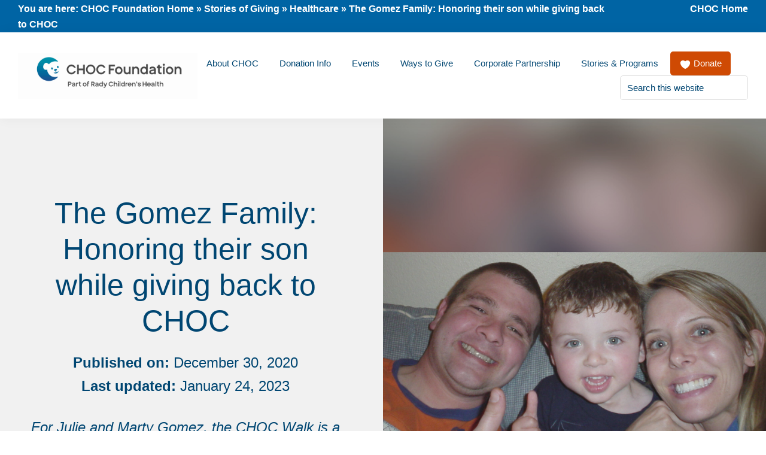

--- FILE ---
content_type: text/html; charset=UTF-8
request_url: https://foundation.choc.org/healthcare/gomez-family-story/
body_size: 22273
content:
<!DOCTYPE html>
<html lang="en-US">
<head >
<meta charset="UTF-8" />
<meta name="viewport" content="width=device-width, initial-scale=1" />
<meta name='robots' content='index, follow, max-image-preview:large, max-snippet:-1, max-video-preview:-1' />

	<!-- This site is optimized with the Yoast SEO plugin v26.9 - https://yoast.com/product/yoast-seo-wordpress/ -->
	<title>The Gomez Family: Honoring their son while giving back to CHOC - CHOC Children&#039;s Foundation</title>
	<link rel="canonical" href="https://foundation.choc.org/healthcare/gomez-family-story/" />
	<meta property="og:locale" content="en_US" />
	<meta property="og:type" content="article" />
	<meta property="og:title" content="The Gomez Family: Honoring their son while giving back to CHOC - CHOC Children&#039;s Foundation" />
	<meta property="og:description" content="For Julie and Marty Gomez, the CHOC Walk is a particularly meaningful time when they honor their son Robby and show their heartfelt gratitude to CHOC." />
	<meta property="og:url" content="https://foundation.choc.org/healthcare/gomez-family-story/" />
	<meta property="og:site_name" content="CHOC Children&#039;s Foundation" />
	<meta property="article:published_time" content="2020-12-30T23:46:00+00:00" />
	<meta property="article:modified_time" content="2023-01-24T14:55:35+00:00" />
	<meta property="og:image" content="https://foundation.choc.org/wp-content/uploads/2022/08/gomez-family-1200x627.jpg" />
	<meta property="og:image:width" content="1200" />
	<meta property="og:image:height" content="627" />
	<meta property="og:image:type" content="image/jpeg" />
	<meta name="author" content="CHOC" />
	<meta name="twitter:card" content="summary_large_image" />
	<meta name="twitter:label1" content="Written by" />
	<meta name="twitter:data1" content="CHOC" />
	<meta name="twitter:label2" content="Est. reading time" />
	<meta name="twitter:data2" content="4 minutes" />
	<script type="application/ld+json" class="yoast-schema-graph">{"@context":"https://schema.org","@graph":[{"@type":"Article","@id":"https://foundation.choc.org/healthcare/gomez-family-story/#article","isPartOf":{"@id":"https://foundation.choc.org/healthcare/gomez-family-story/"},"author":{"name":"CHOC","@id":"https://foundation.choc.org/#/schema/person/b2225ba4d9015370fa27965ec150f868"},"headline":"The Gomez Family: Honoring their son while giving back to CHOC","datePublished":"2020-12-30T23:46:00+00:00","dateModified":"2023-01-24T14:55:35+00:00","mainEntityOfPage":{"@id":"https://foundation.choc.org/healthcare/gomez-family-story/"},"wordCount":699,"publisher":{"@id":"https://foundation.choc.org/#organization"},"image":{"@id":"https://foundation.choc.org/healthcare/gomez-family-story/#primaryimage"},"thumbnailUrl":"https://foundation.choc.org/wp-content/uploads/2022/08/gomez-family-scaled.jpg","articleSection":["Healthcare"],"inLanguage":"en-US"},{"@type":"WebPage","@id":"https://foundation.choc.org/healthcare/gomez-family-story/","url":"https://foundation.choc.org/healthcare/gomez-family-story/","name":"The Gomez Family: Honoring their son while giving back to CHOC - CHOC Children&#039;s Foundation","isPartOf":{"@id":"https://foundation.choc.org/#website"},"primaryImageOfPage":{"@id":"https://foundation.choc.org/healthcare/gomez-family-story/#primaryimage"},"image":{"@id":"https://foundation.choc.org/healthcare/gomez-family-story/#primaryimage"},"thumbnailUrl":"https://foundation.choc.org/wp-content/uploads/2022/08/gomez-family-scaled.jpg","datePublished":"2020-12-30T23:46:00+00:00","dateModified":"2023-01-24T14:55:35+00:00","breadcrumb":{"@id":"https://foundation.choc.org/healthcare/gomez-family-story/#breadcrumb"},"inLanguage":"en-US","potentialAction":[{"@type":"ReadAction","target":["https://foundation.choc.org/healthcare/gomez-family-story/"]}]},{"@type":"ImageObject","inLanguage":"en-US","@id":"https://foundation.choc.org/healthcare/gomez-family-story/#primaryimage","url":"https://foundation.choc.org/wp-content/uploads/2022/08/gomez-family-scaled.jpg","contentUrl":"https://foundation.choc.org/wp-content/uploads/2022/08/gomez-family-scaled.jpg","width":1920,"height":2560},{"@type":"BreadcrumbList","@id":"https://foundation.choc.org/healthcare/gomez-family-story/#breadcrumb","itemListElement":[{"@type":"ListItem","position":1,"name":"CHOC Foundation Home","item":"https://foundation.choc.org/"},{"@type":"ListItem","position":2,"name":"Stories of Giving","item":"https://foundation.choc.org/blog/"},{"@type":"ListItem","position":3,"name":"Healthcare","item":"https://foundation.choc.org/category/healthcare/"},{"@type":"ListItem","position":4,"name":"The Gomez Family: Honoring their son while giving back to CHOC"}]},{"@type":"WebSite","@id":"https://foundation.choc.org/#website","url":"https://foundation.choc.org/","name":"CHOC Children&#039;s Foundation","description":"Long Live Childhood","publisher":{"@id":"https://foundation.choc.org/#organization"},"potentialAction":[{"@type":"SearchAction","target":{"@type":"EntryPoint","urlTemplate":"https://foundation.choc.org/?s={search_term_string}"},"query-input":{"@type":"PropertyValueSpecification","valueRequired":true,"valueName":"search_term_string"}}],"inLanguage":"en-US"},{"@type":"Organization","@id":"https://foundation.choc.org/#organization","name":"CHOC Children&#039;s Foundation","url":"https://foundation.choc.org/","logo":{"@type":"ImageObject","inLanguage":"en-US","@id":"https://foundation.choc.org/#/schema/logo/image/","url":"https://foundation.choc.org/wp-content/uploads/2025/11/cropped-RCH_CHOC_FOUNDATION_Part-of-Rady-Childrens-LOGO_HORIZONTAL-scaled-2.png","contentUrl":"https://foundation.choc.org/wp-content/uploads/2025/11/cropped-RCH_CHOC_FOUNDATION_Part-of-Rady-Childrens-LOGO_HORIZONTAL-scaled-2.png","width":2344,"height":604,"caption":"CHOC Children&#039;s Foundation"},"image":{"@id":"https://foundation.choc.org/#/schema/logo/image/"}},{"@type":"Person","@id":"https://foundation.choc.org/#/schema/person/b2225ba4d9015370fa27965ec150f868","name":"CHOC","image":{"@type":"ImageObject","inLanguage":"en-US","@id":"https://foundation.choc.org/#/schema/person/image/","url":"https://secure.gravatar.com/avatar/e24e7d4729ee10687d5ff0d84ef34aabd1ab6770b8333d5de99e783a1ad9b278?s=96&d=mm&r=g","contentUrl":"https://secure.gravatar.com/avatar/e24e7d4729ee10687d5ff0d84ef34aabd1ab6770b8333d5de99e783a1ad9b278?s=96&d=mm&r=g","caption":"CHOC"},"sameAs":["https://foundation.choc.org"]}]}</script>
	<!-- / Yoast SEO plugin. -->


<link rel="alternate" type="application/rss+xml" title="CHOC Children&#039;s Foundation &raquo; Feed" href="https://foundation.choc.org/feed/" />
<link rel="alternate" type="application/rss+xml" title="CHOC Children&#039;s Foundation &raquo; Comments Feed" href="https://foundation.choc.org/comments/feed/" />
<link rel="alternate" title="oEmbed (JSON)" type="application/json+oembed" href="https://foundation.choc.org/wp-json/oembed/1.0/embed?url=https%3A%2F%2Ffoundation.choc.org%2Fhealthcare%2Fgomez-family-story%2F" />
<link rel="alternate" title="oEmbed (XML)" type="text/xml+oembed" href="https://foundation.choc.org/wp-json/oembed/1.0/embed?url=https%3A%2F%2Ffoundation.choc.org%2Fhealthcare%2Fgomez-family-story%2F&#038;format=xml" />
<style id='wp-img-auto-sizes-contain-inline-css'>
img:is([sizes=auto i],[sizes^="auto," i]){contain-intrinsic-size:3000px 1500px}
/*# sourceURL=wp-img-auto-sizes-contain-inline-css */
</style>
<link rel='stylesheet' id='genesis-blocks-style-css-css' href='https://foundation.choc.org/wp-content/plugins/genesis-blocks/dist/style-blocks.build.css?ver=1764946067' media='all' />
<link rel='stylesheet' id='genesis-sample-css' href='https://foundation.choc.org/wp-content/themes/genesis-sample/style.css?ver=3.4.2.1' media='all' />
<style id='genesis-sample-inline-css'>


		button:focus,
		button:hover,
		input[type="button"]:focus,
		input[type="button"]:hover,
		input[type="reset"]:focus,
		input[type="reset"]:hover,
		input[type="submit"]:focus,
		input[type="submit"]:hover,
		input[type="reset"]:focus,
		input[type="reset"]:hover,
		input[type="submit"]:focus,
		input[type="submit"]:hover,
		.site-container div.wpforms-container-full .wpforms-form input[type="submit"]:focus,
		.site-container div.wpforms-container-full .wpforms-form input[type="submit"]:hover,
		.site-container div.wpforms-container-full .wpforms-form button[type="submit"]:focus,
		.site-container div.wpforms-container-full .wpforms-form button[type="submit"]:hover,
		.button:focus,
		.button:hover {
			background-color: #CF4A03;
			color: #ffffff;
		}

		@media only screen and (min-width: 960px) {
			.genesis-nav-menu > .menu-highlight > a:hover,
			.genesis-nav-menu > .menu-highlight > a:focus,
			.genesis-nav-menu > .menu-highlight.current-menu-item > a {
				background-color: #CF4A03;
				color: #ffffff;
			}
		}
		
		.wp-custom-logo .site-container .custom-logo-link {
			aspect-ratio: 300/77.3037542662;
		}
		
		.wp-custom-logo .site-container .title-area {
			max-width: 300px;
		}
		
/*# sourceURL=genesis-sample-inline-css */
</style>
<style id='wp-emoji-styles-inline-css'>

	img.wp-smiley, img.emoji {
		display: inline !important;
		border: none !important;
		box-shadow: none !important;
		height: 1em !important;
		width: 1em !important;
		margin: 0 0.07em !important;
		vertical-align: -0.1em !important;
		background: none !important;
		padding: 0 !important;
	}
/*# sourceURL=wp-emoji-styles-inline-css */
</style>
<style id='wp-block-library-inline-css'>
:root{--wp-block-synced-color:#7a00df;--wp-block-synced-color--rgb:122,0,223;--wp-bound-block-color:var(--wp-block-synced-color);--wp-editor-canvas-background:#ddd;--wp-admin-theme-color:#007cba;--wp-admin-theme-color--rgb:0,124,186;--wp-admin-theme-color-darker-10:#006ba1;--wp-admin-theme-color-darker-10--rgb:0,107,160.5;--wp-admin-theme-color-darker-20:#005a87;--wp-admin-theme-color-darker-20--rgb:0,90,135;--wp-admin-border-width-focus:2px}@media (min-resolution:192dpi){:root{--wp-admin-border-width-focus:1.5px}}.wp-element-button{cursor:pointer}:root .has-very-light-gray-background-color{background-color:#eee}:root .has-very-dark-gray-background-color{background-color:#313131}:root .has-very-light-gray-color{color:#eee}:root .has-very-dark-gray-color{color:#313131}:root .has-vivid-green-cyan-to-vivid-cyan-blue-gradient-background{background:linear-gradient(135deg,#00d084,#0693e3)}:root .has-purple-crush-gradient-background{background:linear-gradient(135deg,#34e2e4,#4721fb 50%,#ab1dfe)}:root .has-hazy-dawn-gradient-background{background:linear-gradient(135deg,#faaca8,#dad0ec)}:root .has-subdued-olive-gradient-background{background:linear-gradient(135deg,#fafae1,#67a671)}:root .has-atomic-cream-gradient-background{background:linear-gradient(135deg,#fdd79a,#004a59)}:root .has-nightshade-gradient-background{background:linear-gradient(135deg,#330968,#31cdcf)}:root .has-midnight-gradient-background{background:linear-gradient(135deg,#020381,#2874fc)}:root{--wp--preset--font-size--normal:16px;--wp--preset--font-size--huge:42px}.has-regular-font-size{font-size:1em}.has-larger-font-size{font-size:2.625em}.has-normal-font-size{font-size:var(--wp--preset--font-size--normal)}.has-huge-font-size{font-size:var(--wp--preset--font-size--huge)}.has-text-align-center{text-align:center}.has-text-align-left{text-align:left}.has-text-align-right{text-align:right}.has-fit-text{white-space:nowrap!important}#end-resizable-editor-section{display:none}.aligncenter{clear:both}.items-justified-left{justify-content:flex-start}.items-justified-center{justify-content:center}.items-justified-right{justify-content:flex-end}.items-justified-space-between{justify-content:space-between}.screen-reader-text{border:0;clip-path:inset(50%);height:1px;margin:-1px;overflow:hidden;padding:0;position:absolute;width:1px;word-wrap:normal!important}.screen-reader-text:focus{background-color:#ddd;clip-path:none;color:#444;display:block;font-size:1em;height:auto;left:5px;line-height:normal;padding:15px 23px 14px;text-decoration:none;top:5px;width:auto;z-index:100000}html :where(.has-border-color){border-style:solid}html :where([style*=border-top-color]){border-top-style:solid}html :where([style*=border-right-color]){border-right-style:solid}html :where([style*=border-bottom-color]){border-bottom-style:solid}html :where([style*=border-left-color]){border-left-style:solid}html :where([style*=border-width]){border-style:solid}html :where([style*=border-top-width]){border-top-style:solid}html :where([style*=border-right-width]){border-right-style:solid}html :where([style*=border-bottom-width]){border-bottom-style:solid}html :where([style*=border-left-width]){border-left-style:solid}html :where(img[class*=wp-image-]){height:auto;max-width:100%}:where(figure){margin:0 0 1em}html :where(.is-position-sticky){--wp-admin--admin-bar--position-offset:var(--wp-admin--admin-bar--height,0px)}@media screen and (max-width:600px){html :where(.is-position-sticky){--wp-admin--admin-bar--position-offset:0px}}

/*# sourceURL=wp-block-library-inline-css */
</style><style id='wp-block-button-inline-css'>
.wp-block-button__link{align-content:center;box-sizing:border-box;cursor:pointer;display:inline-block;height:100%;text-align:center;word-break:break-word}.wp-block-button__link.aligncenter{text-align:center}.wp-block-button__link.alignright{text-align:right}:where(.wp-block-button__link){border-radius:9999px;box-shadow:none;padding:calc(.667em + 2px) calc(1.333em + 2px);text-decoration:none}.wp-block-button[style*=text-decoration] .wp-block-button__link{text-decoration:inherit}.wp-block-buttons>.wp-block-button.has-custom-width{max-width:none}.wp-block-buttons>.wp-block-button.has-custom-width .wp-block-button__link{width:100%}.wp-block-buttons>.wp-block-button.has-custom-font-size .wp-block-button__link{font-size:inherit}.wp-block-buttons>.wp-block-button.wp-block-button__width-25{width:calc(25% - var(--wp--style--block-gap, .5em)*.75)}.wp-block-buttons>.wp-block-button.wp-block-button__width-50{width:calc(50% - var(--wp--style--block-gap, .5em)*.5)}.wp-block-buttons>.wp-block-button.wp-block-button__width-75{width:calc(75% - var(--wp--style--block-gap, .5em)*.25)}.wp-block-buttons>.wp-block-button.wp-block-button__width-100{flex-basis:100%;width:100%}.wp-block-buttons.is-vertical>.wp-block-button.wp-block-button__width-25{width:25%}.wp-block-buttons.is-vertical>.wp-block-button.wp-block-button__width-50{width:50%}.wp-block-buttons.is-vertical>.wp-block-button.wp-block-button__width-75{width:75%}.wp-block-button.is-style-squared,.wp-block-button__link.wp-block-button.is-style-squared{border-radius:0}.wp-block-button.no-border-radius,.wp-block-button__link.no-border-radius{border-radius:0!important}:root :where(.wp-block-button .wp-block-button__link.is-style-outline),:root :where(.wp-block-button.is-style-outline>.wp-block-button__link){border:2px solid;padding:.667em 1.333em}:root :where(.wp-block-button .wp-block-button__link.is-style-outline:not(.has-text-color)),:root :where(.wp-block-button.is-style-outline>.wp-block-button__link:not(.has-text-color)){color:currentColor}:root :where(.wp-block-button .wp-block-button__link.is-style-outline:not(.has-background)),:root :where(.wp-block-button.is-style-outline>.wp-block-button__link:not(.has-background)){background-color:initial;background-image:none}
/*# sourceURL=https://foundation.choc.org/wp-includes/blocks/button/style.min.css */
</style>
<style id='wp-block-heading-inline-css'>
h1:where(.wp-block-heading).has-background,h2:where(.wp-block-heading).has-background,h3:where(.wp-block-heading).has-background,h4:where(.wp-block-heading).has-background,h5:where(.wp-block-heading).has-background,h6:where(.wp-block-heading).has-background{padding:1.25em 2.375em}h1.has-text-align-left[style*=writing-mode]:where([style*=vertical-lr]),h1.has-text-align-right[style*=writing-mode]:where([style*=vertical-rl]),h2.has-text-align-left[style*=writing-mode]:where([style*=vertical-lr]),h2.has-text-align-right[style*=writing-mode]:where([style*=vertical-rl]),h3.has-text-align-left[style*=writing-mode]:where([style*=vertical-lr]),h3.has-text-align-right[style*=writing-mode]:where([style*=vertical-rl]),h4.has-text-align-left[style*=writing-mode]:where([style*=vertical-lr]),h4.has-text-align-right[style*=writing-mode]:where([style*=vertical-rl]),h5.has-text-align-left[style*=writing-mode]:where([style*=vertical-lr]),h5.has-text-align-right[style*=writing-mode]:where([style*=vertical-rl]),h6.has-text-align-left[style*=writing-mode]:where([style*=vertical-lr]),h6.has-text-align-right[style*=writing-mode]:where([style*=vertical-rl]){rotate:180deg}
/*# sourceURL=https://foundation.choc.org/wp-includes/blocks/heading/style.min.css */
</style>
<style id='wp-block-image-inline-css'>
.wp-block-image>a,.wp-block-image>figure>a{display:inline-block}.wp-block-image img{box-sizing:border-box;height:auto;max-width:100%;vertical-align:bottom}@media not (prefers-reduced-motion){.wp-block-image img.hide{visibility:hidden}.wp-block-image img.show{animation:show-content-image .4s}}.wp-block-image[style*=border-radius] img,.wp-block-image[style*=border-radius]>a{border-radius:inherit}.wp-block-image.has-custom-border img{box-sizing:border-box}.wp-block-image.aligncenter{text-align:center}.wp-block-image.alignfull>a,.wp-block-image.alignwide>a{width:100%}.wp-block-image.alignfull img,.wp-block-image.alignwide img{height:auto;width:100%}.wp-block-image .aligncenter,.wp-block-image .alignleft,.wp-block-image .alignright,.wp-block-image.aligncenter,.wp-block-image.alignleft,.wp-block-image.alignright{display:table}.wp-block-image .aligncenter>figcaption,.wp-block-image .alignleft>figcaption,.wp-block-image .alignright>figcaption,.wp-block-image.aligncenter>figcaption,.wp-block-image.alignleft>figcaption,.wp-block-image.alignright>figcaption{caption-side:bottom;display:table-caption}.wp-block-image .alignleft{float:left;margin:.5em 1em .5em 0}.wp-block-image .alignright{float:right;margin:.5em 0 .5em 1em}.wp-block-image .aligncenter{margin-left:auto;margin-right:auto}.wp-block-image :where(figcaption){margin-bottom:1em;margin-top:.5em}.wp-block-image.is-style-circle-mask img{border-radius:9999px}@supports ((-webkit-mask-image:none) or (mask-image:none)) or (-webkit-mask-image:none){.wp-block-image.is-style-circle-mask img{border-radius:0;-webkit-mask-image:url('data:image/svg+xml;utf8,<svg viewBox="0 0 100 100" xmlns="http://www.w3.org/2000/svg"><circle cx="50" cy="50" r="50"/></svg>');mask-image:url('data:image/svg+xml;utf8,<svg viewBox="0 0 100 100" xmlns="http://www.w3.org/2000/svg"><circle cx="50" cy="50" r="50"/></svg>');mask-mode:alpha;-webkit-mask-position:center;mask-position:center;-webkit-mask-repeat:no-repeat;mask-repeat:no-repeat;-webkit-mask-size:contain;mask-size:contain}}:root :where(.wp-block-image.is-style-rounded img,.wp-block-image .is-style-rounded img){border-radius:9999px}.wp-block-image figure{margin:0}.wp-lightbox-container{display:flex;flex-direction:column;position:relative}.wp-lightbox-container img{cursor:zoom-in}.wp-lightbox-container img:hover+button{opacity:1}.wp-lightbox-container button{align-items:center;backdrop-filter:blur(16px) saturate(180%);background-color:#5a5a5a40;border:none;border-radius:4px;cursor:zoom-in;display:flex;height:20px;justify-content:center;opacity:0;padding:0;position:absolute;right:16px;text-align:center;top:16px;width:20px;z-index:100}@media not (prefers-reduced-motion){.wp-lightbox-container button{transition:opacity .2s ease}}.wp-lightbox-container button:focus-visible{outline:3px auto #5a5a5a40;outline:3px auto -webkit-focus-ring-color;outline-offset:3px}.wp-lightbox-container button:hover{cursor:pointer;opacity:1}.wp-lightbox-container button:focus{opacity:1}.wp-lightbox-container button:focus,.wp-lightbox-container button:hover,.wp-lightbox-container button:not(:hover):not(:active):not(.has-background){background-color:#5a5a5a40;border:none}.wp-lightbox-overlay{box-sizing:border-box;cursor:zoom-out;height:100vh;left:0;overflow:hidden;position:fixed;top:0;visibility:hidden;width:100%;z-index:100000}.wp-lightbox-overlay .close-button{align-items:center;cursor:pointer;display:flex;justify-content:center;min-height:40px;min-width:40px;padding:0;position:absolute;right:calc(env(safe-area-inset-right) + 16px);top:calc(env(safe-area-inset-top) + 16px);z-index:5000000}.wp-lightbox-overlay .close-button:focus,.wp-lightbox-overlay .close-button:hover,.wp-lightbox-overlay .close-button:not(:hover):not(:active):not(.has-background){background:none;border:none}.wp-lightbox-overlay .lightbox-image-container{height:var(--wp--lightbox-container-height);left:50%;overflow:hidden;position:absolute;top:50%;transform:translate(-50%,-50%);transform-origin:top left;width:var(--wp--lightbox-container-width);z-index:9999999999}.wp-lightbox-overlay .wp-block-image{align-items:center;box-sizing:border-box;display:flex;height:100%;justify-content:center;margin:0;position:relative;transform-origin:0 0;width:100%;z-index:3000000}.wp-lightbox-overlay .wp-block-image img{height:var(--wp--lightbox-image-height);min-height:var(--wp--lightbox-image-height);min-width:var(--wp--lightbox-image-width);width:var(--wp--lightbox-image-width)}.wp-lightbox-overlay .wp-block-image figcaption{display:none}.wp-lightbox-overlay button{background:none;border:none}.wp-lightbox-overlay .scrim{background-color:#fff;height:100%;opacity:.9;position:absolute;width:100%;z-index:2000000}.wp-lightbox-overlay.active{visibility:visible}@media not (prefers-reduced-motion){.wp-lightbox-overlay.active{animation:turn-on-visibility .25s both}.wp-lightbox-overlay.active img{animation:turn-on-visibility .35s both}.wp-lightbox-overlay.show-closing-animation:not(.active){animation:turn-off-visibility .35s both}.wp-lightbox-overlay.show-closing-animation:not(.active) img{animation:turn-off-visibility .25s both}.wp-lightbox-overlay.zoom.active{animation:none;opacity:1;visibility:visible}.wp-lightbox-overlay.zoom.active .lightbox-image-container{animation:lightbox-zoom-in .4s}.wp-lightbox-overlay.zoom.active .lightbox-image-container img{animation:none}.wp-lightbox-overlay.zoom.active .scrim{animation:turn-on-visibility .4s forwards}.wp-lightbox-overlay.zoom.show-closing-animation:not(.active){animation:none}.wp-lightbox-overlay.zoom.show-closing-animation:not(.active) .lightbox-image-container{animation:lightbox-zoom-out .4s}.wp-lightbox-overlay.zoom.show-closing-animation:not(.active) .lightbox-image-container img{animation:none}.wp-lightbox-overlay.zoom.show-closing-animation:not(.active) .scrim{animation:turn-off-visibility .4s forwards}}@keyframes show-content-image{0%{visibility:hidden}99%{visibility:hidden}to{visibility:visible}}@keyframes turn-on-visibility{0%{opacity:0}to{opacity:1}}@keyframes turn-off-visibility{0%{opacity:1;visibility:visible}99%{opacity:0;visibility:visible}to{opacity:0;visibility:hidden}}@keyframes lightbox-zoom-in{0%{transform:translate(calc((-100vw + var(--wp--lightbox-scrollbar-width))/2 + var(--wp--lightbox-initial-left-position)),calc(-50vh + var(--wp--lightbox-initial-top-position))) scale(var(--wp--lightbox-scale))}to{transform:translate(-50%,-50%) scale(1)}}@keyframes lightbox-zoom-out{0%{transform:translate(-50%,-50%) scale(1);visibility:visible}99%{visibility:visible}to{transform:translate(calc((-100vw + var(--wp--lightbox-scrollbar-width))/2 + var(--wp--lightbox-initial-left-position)),calc(-50vh + var(--wp--lightbox-initial-top-position))) scale(var(--wp--lightbox-scale));visibility:hidden}}
/*# sourceURL=https://foundation.choc.org/wp-includes/blocks/image/style.min.css */
</style>
<style id='wp-block-buttons-inline-css'>
.wp-block-buttons{box-sizing:border-box}.wp-block-buttons.is-vertical{flex-direction:column}.wp-block-buttons.is-vertical>.wp-block-button:last-child{margin-bottom:0}.wp-block-buttons>.wp-block-button{display:inline-block;margin:0}.wp-block-buttons.is-content-justification-left{justify-content:flex-start}.wp-block-buttons.is-content-justification-left.is-vertical{align-items:flex-start}.wp-block-buttons.is-content-justification-center{justify-content:center}.wp-block-buttons.is-content-justification-center.is-vertical{align-items:center}.wp-block-buttons.is-content-justification-right{justify-content:flex-end}.wp-block-buttons.is-content-justification-right.is-vertical{align-items:flex-end}.wp-block-buttons.is-content-justification-space-between{justify-content:space-between}.wp-block-buttons.aligncenter{text-align:center}.wp-block-buttons:not(.is-content-justification-space-between,.is-content-justification-right,.is-content-justification-left,.is-content-justification-center) .wp-block-button.aligncenter{margin-left:auto;margin-right:auto;width:100%}.wp-block-buttons[style*=text-decoration] .wp-block-button,.wp-block-buttons[style*=text-decoration] .wp-block-button__link{text-decoration:inherit}.wp-block-buttons.has-custom-font-size .wp-block-button__link{font-size:inherit}.wp-block-buttons .wp-block-button__link{width:100%}.wp-block-button.aligncenter{text-align:center}
/*# sourceURL=https://foundation.choc.org/wp-includes/blocks/buttons/style.min.css */
</style>
<style id='wp-block-paragraph-inline-css'>
.is-small-text{font-size:.875em}.is-regular-text{font-size:1em}.is-large-text{font-size:2.25em}.is-larger-text{font-size:3em}.has-drop-cap:not(:focus):first-letter{float:left;font-size:8.4em;font-style:normal;font-weight:100;line-height:.68;margin:.05em .1em 0 0;text-transform:uppercase}body.rtl .has-drop-cap:not(:focus):first-letter{float:none;margin-left:.1em}p.has-drop-cap.has-background{overflow:hidden}:root :where(p.has-background){padding:1.25em 2.375em}:where(p.has-text-color:not(.has-link-color)) a{color:inherit}p.has-text-align-left[style*="writing-mode:vertical-lr"],p.has-text-align-right[style*="writing-mode:vertical-rl"]{rotate:180deg}
/*# sourceURL=https://foundation.choc.org/wp-includes/blocks/paragraph/style.min.css */
</style>
<style id='wp-block-spacer-inline-css'>
.wp-block-spacer{clear:both}
/*# sourceURL=https://foundation.choc.org/wp-includes/blocks/spacer/style.min.css */
</style>
<style id='global-styles-inline-css'>
:root{--wp--preset--aspect-ratio--square: 1;--wp--preset--aspect-ratio--4-3: 4/3;--wp--preset--aspect-ratio--3-4: 3/4;--wp--preset--aspect-ratio--3-2: 3/2;--wp--preset--aspect-ratio--2-3: 2/3;--wp--preset--aspect-ratio--16-9: 16/9;--wp--preset--aspect-ratio--9-16: 9/16;--wp--preset--color--black: #000000;--wp--preset--color--cyan-bluish-gray: #abb8c3;--wp--preset--color--white: #ffffff;--wp--preset--color--pale-pink: #f78da7;--wp--preset--color--vivid-red: #cf2e2e;--wp--preset--color--luminous-vivid-orange: #ff6900;--wp--preset--color--luminous-vivid-amber: #fcb900;--wp--preset--color--light-green-cyan: #7bdcb5;--wp--preset--color--vivid-green-cyan: #00d084;--wp--preset--color--pale-cyan-blue: #8ed1fc;--wp--preset--color--vivid-cyan-blue: #0693e3;--wp--preset--color--vivid-purple: #9b51e0;--wp--preset--color--theme-primary: #0064a4;--wp--preset--color--theme-secondary: #CF4A03;--wp--preset--color--theme-grey: #f2f2f2;--wp--preset--color--theme-lightblue: #e5eff5;--wp--preset--color--theme-darkblue: #1c3f6d;--wp--preset--color--theme-green: #88c65b;--wp--preset--color--theme-purple: #b981b9;--wp--preset--color--theme-yellow: #ffcf31;--wp--preset--color--theme-white: #ffffff;--wp--preset--gradient--vivid-cyan-blue-to-vivid-purple: linear-gradient(135deg,rgb(6,147,227) 0%,rgb(155,81,224) 100%);--wp--preset--gradient--light-green-cyan-to-vivid-green-cyan: linear-gradient(135deg,rgb(122,220,180) 0%,rgb(0,208,130) 100%);--wp--preset--gradient--luminous-vivid-amber-to-luminous-vivid-orange: linear-gradient(135deg,rgb(252,185,0) 0%,rgb(255,105,0) 100%);--wp--preset--gradient--luminous-vivid-orange-to-vivid-red: linear-gradient(135deg,rgb(255,105,0) 0%,rgb(207,46,46) 100%);--wp--preset--gradient--very-light-gray-to-cyan-bluish-gray: linear-gradient(135deg,rgb(238,238,238) 0%,rgb(169,184,195) 100%);--wp--preset--gradient--cool-to-warm-spectrum: linear-gradient(135deg,rgb(74,234,220) 0%,rgb(151,120,209) 20%,rgb(207,42,186) 40%,rgb(238,44,130) 60%,rgb(251,105,98) 80%,rgb(254,248,76) 100%);--wp--preset--gradient--blush-light-purple: linear-gradient(135deg,rgb(255,206,236) 0%,rgb(152,150,240) 100%);--wp--preset--gradient--blush-bordeaux: linear-gradient(135deg,rgb(254,205,165) 0%,rgb(254,45,45) 50%,rgb(107,0,62) 100%);--wp--preset--gradient--luminous-dusk: linear-gradient(135deg,rgb(255,203,112) 0%,rgb(199,81,192) 50%,rgb(65,88,208) 100%);--wp--preset--gradient--pale-ocean: linear-gradient(135deg,rgb(255,245,203) 0%,rgb(182,227,212) 50%,rgb(51,167,181) 100%);--wp--preset--gradient--electric-grass: linear-gradient(135deg,rgb(202,248,128) 0%,rgb(113,206,126) 100%);--wp--preset--gradient--midnight: linear-gradient(135deg,rgb(2,3,129) 0%,rgb(40,116,252) 100%);--wp--preset--font-size--small: 12px;--wp--preset--font-size--medium: 20px;--wp--preset--font-size--large: 20px;--wp--preset--font-size--x-large: 42px;--wp--preset--font-size--normal: 20px;--wp--preset--font-size--larger: 24px;--wp--preset--spacing--20: 0.44rem;--wp--preset--spacing--30: 0.67rem;--wp--preset--spacing--40: 1rem;--wp--preset--spacing--50: 1.5rem;--wp--preset--spacing--60: 2.25rem;--wp--preset--spacing--70: 3.38rem;--wp--preset--spacing--80: 5.06rem;--wp--preset--shadow--natural: 6px 6px 9px rgba(0, 0, 0, 0.2);--wp--preset--shadow--deep: 12px 12px 50px rgba(0, 0, 0, 0.4);--wp--preset--shadow--sharp: 6px 6px 0px rgba(0, 0, 0, 0.2);--wp--preset--shadow--outlined: 6px 6px 0px -3px rgb(255, 255, 255), 6px 6px rgb(0, 0, 0);--wp--preset--shadow--crisp: 6px 6px 0px rgb(0, 0, 0);}:where(.is-layout-flex){gap: 0.5em;}:where(.is-layout-grid){gap: 0.5em;}body .is-layout-flex{display: flex;}.is-layout-flex{flex-wrap: wrap;align-items: center;}.is-layout-flex > :is(*, div){margin: 0;}body .is-layout-grid{display: grid;}.is-layout-grid > :is(*, div){margin: 0;}:where(.wp-block-columns.is-layout-flex){gap: 2em;}:where(.wp-block-columns.is-layout-grid){gap: 2em;}:where(.wp-block-post-template.is-layout-flex){gap: 1.25em;}:where(.wp-block-post-template.is-layout-grid){gap: 1.25em;}.has-black-color{color: var(--wp--preset--color--black) !important;}.has-cyan-bluish-gray-color{color: var(--wp--preset--color--cyan-bluish-gray) !important;}.has-white-color{color: var(--wp--preset--color--white) !important;}.has-pale-pink-color{color: var(--wp--preset--color--pale-pink) !important;}.has-vivid-red-color{color: var(--wp--preset--color--vivid-red) !important;}.has-luminous-vivid-orange-color{color: var(--wp--preset--color--luminous-vivid-orange) !important;}.has-luminous-vivid-amber-color{color: var(--wp--preset--color--luminous-vivid-amber) !important;}.has-light-green-cyan-color{color: var(--wp--preset--color--light-green-cyan) !important;}.has-vivid-green-cyan-color{color: var(--wp--preset--color--vivid-green-cyan) !important;}.has-pale-cyan-blue-color{color: var(--wp--preset--color--pale-cyan-blue) !important;}.has-vivid-cyan-blue-color{color: var(--wp--preset--color--vivid-cyan-blue) !important;}.has-vivid-purple-color{color: var(--wp--preset--color--vivid-purple) !important;}.has-black-background-color{background-color: var(--wp--preset--color--black) !important;}.has-cyan-bluish-gray-background-color{background-color: var(--wp--preset--color--cyan-bluish-gray) !important;}.has-white-background-color{background-color: var(--wp--preset--color--white) !important;}.has-pale-pink-background-color{background-color: var(--wp--preset--color--pale-pink) !important;}.has-vivid-red-background-color{background-color: var(--wp--preset--color--vivid-red) !important;}.has-luminous-vivid-orange-background-color{background-color: var(--wp--preset--color--luminous-vivid-orange) !important;}.has-luminous-vivid-amber-background-color{background-color: var(--wp--preset--color--luminous-vivid-amber) !important;}.has-light-green-cyan-background-color{background-color: var(--wp--preset--color--light-green-cyan) !important;}.has-vivid-green-cyan-background-color{background-color: var(--wp--preset--color--vivid-green-cyan) !important;}.has-pale-cyan-blue-background-color{background-color: var(--wp--preset--color--pale-cyan-blue) !important;}.has-vivid-cyan-blue-background-color{background-color: var(--wp--preset--color--vivid-cyan-blue) !important;}.has-vivid-purple-background-color{background-color: var(--wp--preset--color--vivid-purple) !important;}.has-black-border-color{border-color: var(--wp--preset--color--black) !important;}.has-cyan-bluish-gray-border-color{border-color: var(--wp--preset--color--cyan-bluish-gray) !important;}.has-white-border-color{border-color: var(--wp--preset--color--white) !important;}.has-pale-pink-border-color{border-color: var(--wp--preset--color--pale-pink) !important;}.has-vivid-red-border-color{border-color: var(--wp--preset--color--vivid-red) !important;}.has-luminous-vivid-orange-border-color{border-color: var(--wp--preset--color--luminous-vivid-orange) !important;}.has-luminous-vivid-amber-border-color{border-color: var(--wp--preset--color--luminous-vivid-amber) !important;}.has-light-green-cyan-border-color{border-color: var(--wp--preset--color--light-green-cyan) !important;}.has-vivid-green-cyan-border-color{border-color: var(--wp--preset--color--vivid-green-cyan) !important;}.has-pale-cyan-blue-border-color{border-color: var(--wp--preset--color--pale-cyan-blue) !important;}.has-vivid-cyan-blue-border-color{border-color: var(--wp--preset--color--vivid-cyan-blue) !important;}.has-vivid-purple-border-color{border-color: var(--wp--preset--color--vivid-purple) !important;}.has-vivid-cyan-blue-to-vivid-purple-gradient-background{background: var(--wp--preset--gradient--vivid-cyan-blue-to-vivid-purple) !important;}.has-light-green-cyan-to-vivid-green-cyan-gradient-background{background: var(--wp--preset--gradient--light-green-cyan-to-vivid-green-cyan) !important;}.has-luminous-vivid-amber-to-luminous-vivid-orange-gradient-background{background: var(--wp--preset--gradient--luminous-vivid-amber-to-luminous-vivid-orange) !important;}.has-luminous-vivid-orange-to-vivid-red-gradient-background{background: var(--wp--preset--gradient--luminous-vivid-orange-to-vivid-red) !important;}.has-very-light-gray-to-cyan-bluish-gray-gradient-background{background: var(--wp--preset--gradient--very-light-gray-to-cyan-bluish-gray) !important;}.has-cool-to-warm-spectrum-gradient-background{background: var(--wp--preset--gradient--cool-to-warm-spectrum) !important;}.has-blush-light-purple-gradient-background{background: var(--wp--preset--gradient--blush-light-purple) !important;}.has-blush-bordeaux-gradient-background{background: var(--wp--preset--gradient--blush-bordeaux) !important;}.has-luminous-dusk-gradient-background{background: var(--wp--preset--gradient--luminous-dusk) !important;}.has-pale-ocean-gradient-background{background: var(--wp--preset--gradient--pale-ocean) !important;}.has-electric-grass-gradient-background{background: var(--wp--preset--gradient--electric-grass) !important;}.has-midnight-gradient-background{background: var(--wp--preset--gradient--midnight) !important;}.has-small-font-size{font-size: var(--wp--preset--font-size--small) !important;}.has-medium-font-size{font-size: var(--wp--preset--font-size--medium) !important;}.has-large-font-size{font-size: var(--wp--preset--font-size--large) !important;}.has-x-large-font-size{font-size: var(--wp--preset--font-size--x-large) !important;}
/*# sourceURL=global-styles-inline-css */
</style>
<style id='block-style-variation-styles-inline-css'>
:root :where(.wp-block-button.is-style-outline--2 .wp-block-button__link){background: transparent none;border-color: currentColor;border-width: 2px;border-style: solid;color: currentColor;padding-top: 0.667em;padding-right: 1.33em;padding-bottom: 0.667em;padding-left: 1.33em;}
:root :where(.wp-block-button.is-style-outline--3 .wp-block-button__link){background: transparent none;border-color: currentColor;border-width: 2px;border-style: solid;color: currentColor;padding-top: 0.667em;padding-right: 1.33em;padding-bottom: 0.667em;padding-left: 1.33em;}
/*# sourceURL=block-style-variation-styles-inline-css */
</style>
<style id='core-block-supports-inline-css'>
.wp-container-core-buttons-is-layout-16018d1d{justify-content:center;}
/*# sourceURL=core-block-supports-inline-css */
</style>

<style id='classic-theme-styles-inline-css'>
/*! This file is auto-generated */
.wp-block-button__link{color:#fff;background-color:#32373c;border-radius:9999px;box-shadow:none;text-decoration:none;padding:calc(.667em + 2px) calc(1.333em + 2px);font-size:1.125em}.wp-block-file__button{background:#32373c;color:#fff;text-decoration:none}
/*# sourceURL=/wp-includes/css/classic-themes.min.css */
</style>
<link rel='stylesheet' id='choc-blog-css' href='https://foundation.choc.org/wp-content/plugins/CHOC%20blog//css/style.css?ver=6.9' media='all' />
<link rel='stylesheet' id='choc-other-content-css' href='https://foundation.choc.org/wp-content/plugins/CHOC%20display%20posts%20from%20other%20sites//css/style.css?ver=6.9' media='all' />
<link rel='stylesheet' id='choc-people-css' href='https://foundation.choc.org/wp-content/plugins/CHOC%20people//css/style.css?ver=6.9' media='all' />
<link rel='stylesheet' id='choc-css' href='https://foundation.choc.org/wp-content/plugins/CHOC//css/style.css?ver=6.9' media='all' />
<link rel='stylesheet' id='printing-css' href='https://foundation.choc.org/wp-content/plugins/CHOC//css/print.css?ver=6.9' media='all' />
<link rel='stylesheet' id='events-manager-css' href='https://foundation.choc.org/wp-content/plugins/events-manager/includes/css/events-manager.min.css?ver=7.2.3.1' media='all' />
<style id='events-manager-inline-css'>
body .em { --font-family : inherit; --font-weight : inherit; --font-size : 1em; --line-height : inherit; }
/*# sourceURL=events-manager-inline-css */
</style>
<link rel='stylesheet' id='dashicons-css' href='https://foundation.choc.org/wp-includes/css/dashicons.min.css?ver=6.9' media='all' />
<link rel='stylesheet' id='genesis-sample-gutenberg-css' href='https://foundation.choc.org/wp-content/themes/genesis-sample/lib/gutenberg/front-end.css?ver=3.4.2.1' media='all' />
<style id='genesis-sample-gutenberg-inline-css'>
.gb-block-post-grid .gb-post-grid-items h2 a:hover {
	color: #0064a4;
}

.site-container .wp-block-button .wp-block-button__link {
	background-color: #0064a4;
}

.wp-block-button .wp-block-button__link:not(.has-background),
.wp-block-button .wp-block-button__link:not(.has-background):focus,
.wp-block-button .wp-block-button__link:not(.has-background):hover {
	color: #ffffff;
}

.site-container .wp-block-button.is-style-outline .wp-block-button__link {
	color: #0064a4;
}

.site-container .wp-block-button.is-style-outline .wp-block-button__link:focus,
.site-container .wp-block-button.is-style-outline .wp-block-button__link:hover {
	color: #2387c7;
}		.site-container .has-small-font-size {
			font-size: 12px;
		}		.site-container .has-normal-font-size {
			font-size: 20px;
		}		.site-container .has-large-font-size {
			font-size: 20px;
		}		.site-container .has-larger-font-size {
			font-size: 24px;
		}		.site-container .has-theme-primary-color,
		.site-container .wp-block-button .wp-block-button__link.has-theme-primary-color,
		.site-container .wp-block-button.is-style-outline .wp-block-button__link.has-theme-primary-color {
			color: #0064a4;
		}

		.site-container .has-theme-primary-background-color,
		.site-container .wp-block-button .wp-block-button__link.has-theme-primary-background-color,
		.site-container .wp-block-pullquote.is-style-solid-color.has-theme-primary-background-color {
			background-color: #0064a4;
		}		.site-container .has-theme-secondary-color,
		.site-container .wp-block-button .wp-block-button__link.has-theme-secondary-color,
		.site-container .wp-block-button.is-style-outline .wp-block-button__link.has-theme-secondary-color {
			color: #CF4A03;
		}

		.site-container .has-theme-secondary-background-color,
		.site-container .wp-block-button .wp-block-button__link.has-theme-secondary-background-color,
		.site-container .wp-block-pullquote.is-style-solid-color.has-theme-secondary-background-color {
			background-color: #CF4A03;
		}		.site-container .has-theme-grey-color,
		.site-container .wp-block-button .wp-block-button__link.has-theme-grey-color,
		.site-container .wp-block-button.is-style-outline .wp-block-button__link.has-theme-grey-color {
			color: #f2f2f2;
		}

		.site-container .has-theme-grey-background-color,
		.site-container .wp-block-button .wp-block-button__link.has-theme-grey-background-color,
		.site-container .wp-block-pullquote.is-style-solid-color.has-theme-grey-background-color {
			background-color: #f2f2f2;
		}		.site-container .has-theme-lightblue-color,
		.site-container .wp-block-button .wp-block-button__link.has-theme-lightblue-color,
		.site-container .wp-block-button.is-style-outline .wp-block-button__link.has-theme-lightblue-color {
			color: #e5eff5;
		}

		.site-container .has-theme-lightblue-background-color,
		.site-container .wp-block-button .wp-block-button__link.has-theme-lightblue-background-color,
		.site-container .wp-block-pullquote.is-style-solid-color.has-theme-lightblue-background-color {
			background-color: #e5eff5;
		}		.site-container .has-theme-darkblue-color,
		.site-container .wp-block-button .wp-block-button__link.has-theme-darkblue-color,
		.site-container .wp-block-button.is-style-outline .wp-block-button__link.has-theme-darkblue-color {
			color: #1c3f6d;
		}

		.site-container .has-theme-darkblue-background-color,
		.site-container .wp-block-button .wp-block-button__link.has-theme-darkblue-background-color,
		.site-container .wp-block-pullquote.is-style-solid-color.has-theme-darkblue-background-color {
			background-color: #1c3f6d;
		}		.site-container .has-theme-green-color,
		.site-container .wp-block-button .wp-block-button__link.has-theme-green-color,
		.site-container .wp-block-button.is-style-outline .wp-block-button__link.has-theme-green-color {
			color: #88c65b;
		}

		.site-container .has-theme-green-background-color,
		.site-container .wp-block-button .wp-block-button__link.has-theme-green-background-color,
		.site-container .wp-block-pullquote.is-style-solid-color.has-theme-green-background-color {
			background-color: #88c65b;
		}		.site-container .has-theme-purple-color,
		.site-container .wp-block-button .wp-block-button__link.has-theme-purple-color,
		.site-container .wp-block-button.is-style-outline .wp-block-button__link.has-theme-purple-color {
			color: #b981b9;
		}

		.site-container .has-theme-purple-background-color,
		.site-container .wp-block-button .wp-block-button__link.has-theme-purple-background-color,
		.site-container .wp-block-pullquote.is-style-solid-color.has-theme-purple-background-color {
			background-color: #b981b9;
		}		.site-container .has-theme-yellow-color,
		.site-container .wp-block-button .wp-block-button__link.has-theme-yellow-color,
		.site-container .wp-block-button.is-style-outline .wp-block-button__link.has-theme-yellow-color {
			color: #ffcf31;
		}

		.site-container .has-theme-yellow-background-color,
		.site-container .wp-block-button .wp-block-button__link.has-theme-yellow-background-color,
		.site-container .wp-block-pullquote.is-style-solid-color.has-theme-yellow-background-color {
			background-color: #ffcf31;
		}		.site-container .has-theme-white-color,
		.site-container .wp-block-button .wp-block-button__link.has-theme-white-color,
		.site-container .wp-block-button.is-style-outline .wp-block-button__link.has-theme-white-color {
			color: #ffffff;
		}

		.site-container .has-theme-white-background-color,
		.site-container .wp-block-button .wp-block-button__link.has-theme-white-background-color,
		.site-container .wp-block-pullquote.is-style-solid-color.has-theme-white-background-color {
			background-color: #ffffff;
		}
/*# sourceURL=genesis-sample-gutenberg-inline-css */
</style>
<script src="https://foundation.choc.org/wp-includes/js/jquery/jquery.min.js?ver=3.7.1" id="jquery-core-js"></script>
<script src="https://foundation.choc.org/wp-includes/js/jquery/jquery-migrate.min.js?ver=3.4.1" id="jquery-migrate-js"></script>
<script src="https://foundation.choc.org/wp-includes/js/jquery/ui/core.min.js?ver=1.13.3" id="jquery-ui-core-js"></script>
<script src="https://foundation.choc.org/wp-includes/js/jquery/ui/mouse.min.js?ver=1.13.3" id="jquery-ui-mouse-js"></script>
<script src="https://foundation.choc.org/wp-includes/js/jquery/ui/sortable.min.js?ver=1.13.3" id="jquery-ui-sortable-js"></script>
<script src="https://foundation.choc.org/wp-includes/js/jquery/ui/datepicker.min.js?ver=1.13.3" id="jquery-ui-datepicker-js"></script>
<script id="jquery-ui-datepicker-js-after">
jQuery(function(jQuery){jQuery.datepicker.setDefaults({"closeText":"Close","currentText":"Today","monthNames":["January","February","March","April","May","June","July","August","September","October","November","December"],"monthNamesShort":["Jan","Feb","Mar","Apr","May","Jun","Jul","Aug","Sep","Oct","Nov","Dec"],"nextText":"Next","prevText":"Previous","dayNames":["Sunday","Monday","Tuesday","Wednesday","Thursday","Friday","Saturday"],"dayNamesShort":["Sun","Mon","Tue","Wed","Thu","Fri","Sat"],"dayNamesMin":["S","M","T","W","T","F","S"],"dateFormat":"MM d, yy","firstDay":1,"isRTL":false});});
//# sourceURL=jquery-ui-datepicker-js-after
</script>
<script src="https://foundation.choc.org/wp-includes/js/jquery/ui/resizable.min.js?ver=1.13.3" id="jquery-ui-resizable-js"></script>
<script src="https://foundation.choc.org/wp-includes/js/jquery/ui/draggable.min.js?ver=1.13.3" id="jquery-ui-draggable-js"></script>
<script src="https://foundation.choc.org/wp-includes/js/jquery/ui/controlgroup.min.js?ver=1.13.3" id="jquery-ui-controlgroup-js"></script>
<script src="https://foundation.choc.org/wp-includes/js/jquery/ui/checkboxradio.min.js?ver=1.13.3" id="jquery-ui-checkboxradio-js"></script>
<script src="https://foundation.choc.org/wp-includes/js/jquery/ui/button.min.js?ver=1.13.3" id="jquery-ui-button-js"></script>
<script src="https://foundation.choc.org/wp-includes/js/jquery/ui/dialog.min.js?ver=1.13.3" id="jquery-ui-dialog-js"></script>
<script id="events-manager-js-extra">
var EM = {"ajaxurl":"https://foundation.choc.org/wp-admin/admin-ajax.php","locationajaxurl":"https://foundation.choc.org/wp-admin/admin-ajax.php?action=locations_search","firstDay":"1","locale":"en","dateFormat":"yy-mm-dd","ui_css":"https://foundation.choc.org/wp-content/plugins/events-manager/includes/css/jquery-ui/build.min.css","show24hours":"0","is_ssl":"1","autocomplete_limit":"10","calendar":{"breakpoints":{"small":560,"medium":908,"large":false},"month_format":"M Y"},"phone":"","datepicker":{"format":"m/d/Y"},"search":{"breakpoints":{"small":650,"medium":850,"full":false}},"url":"https://foundation.choc.org/wp-content/plugins/events-manager","assets":{"input.em-uploader":{"js":{"em-uploader":{"url":"https://foundation.choc.org/wp-content/plugins/events-manager/includes/js/em-uploader.js?v=7.2.3.1","event":"em_uploader_ready"}}},".em-event-editor":{"js":{"event-editor":{"url":"https://foundation.choc.org/wp-content/plugins/events-manager/includes/js/events-manager-event-editor.js?v=7.2.3.1","event":"em_event_editor_ready"}},"css":{"event-editor":"https://foundation.choc.org/wp-content/plugins/events-manager/includes/css/events-manager-event-editor.min.css?v=7.2.3.1"}},".em-recurrence-sets, .em-timezone":{"js":{"luxon":{"url":"luxon/luxon.js?v=7.2.3.1","event":"em_luxon_ready"}}},".em-booking-form, #em-booking-form, .em-booking-recurring, .em-event-booking-form":{"js":{"em-bookings":{"url":"https://foundation.choc.org/wp-content/plugins/events-manager/includes/js/bookingsform.js?v=7.2.3.1","event":"em_booking_form_js_loaded"}}},"#em-opt-archetypes":{"js":{"archetypes":"https://foundation.choc.org/wp-content/plugins/events-manager/includes/js/admin-archetype-editor.js?v=7.2.3.1","archetypes_ms":"https://foundation.choc.org/wp-content/plugins/events-manager/includes/js/admin-archetypes.js?v=7.2.3.1","qs":"qs/qs.js?v=7.2.3.1"}}},"cached":"1","txt_search":"Search","txt_searching":"Searching...","txt_loading":"Loading..."};
//# sourceURL=events-manager-js-extra
</script>
<script src="https://foundation.choc.org/wp-content/plugins/events-manager/includes/js/events-manager.js?ver=7.2.3.1" id="events-manager-js"></script>
<link rel="https://api.w.org/" href="https://foundation.choc.org/wp-json/" /><link rel="alternate" title="JSON" type="application/json" href="https://foundation.choc.org/wp-json/wp/v2/posts/3345" /><link rel="EditURI" type="application/rsd+xml" title="RSD" href="https://foundation.choc.org/xmlrpc.php?rsd" />
<link rel='shortlink' href='https://foundation.choc.org/?p=3345' />
<!-- Google Tag Manager -->
<script>(function(w,d,s,l,i){w[l]=w[l]||[];w[l].push({'gtm.start':
new Date().getTime(),event:'gtm.js'});var f=d.getElementsByTagName(s)[0],
j=d.createElement(s),dl=l!='dataLayer'?'&l='+l:'';j.async=true;j.src=
'https://sgtm.choc.org/gtm.js?id='+i+dl;f.parentNode.insertBefore(j,f);
})(window,document,'script','dataLayer','GTM-KXPFN8');</script>
<!-- End Google Tag Manager --> 

<!-- Fundraise Up -->
<script>(function(w,d,s,n,a){if(!w[n]){var l='call,catch,on,once,set,then,track'
.split(','),i,o=function(n){return'function'==typeof n?o.l.push([arguments])&&o
:function(){return o.l.push([n,arguments])&&o}},t=d.getElementsByTagName(s)[0],
j=d.createElement(s);j.async=!0;j.src='https://cdn.fundraiseup.com/widget/'+a;
t.parentNode.insertBefore(j,t);o.s=Date.now();o.v=4;o.h=w.location.href;o.l=[];
for(i=0;i<7;i++)o[l[i]]=o(l[i]);w[n]=o}
})(window,document,'script','FundraiseUp','AMNZWRCT');</script>
<!-- End Fundraise Up -->

<link rel="preload" href="https://health.choc.org/wp-content/uploads/2022/09/handout-banner.png" as="image" />

<link rel="preload" href="https://health.choc.org/wp-content/uploads/2022/08/long-live-childhood-black-200w.png" as="image" /><link rel="icon" href="https://foundation.choc.org/wp-content/uploads/2025/09/cropped-Choco-Icon-1-32x32.png" sizes="32x32" />
<link rel="icon" href="https://foundation.choc.org/wp-content/uploads/2025/09/cropped-Choco-Icon-1-192x192.png" sizes="192x192" />
<link rel="apple-touch-icon" href="https://foundation.choc.org/wp-content/uploads/2025/09/cropped-Choco-Icon-1-180x180.png" />
<meta name="msapplication-TileImage" content="https://foundation.choc.org/wp-content/uploads/2025/09/cropped-Choco-Icon-1-270x270.png" />
		<style id="wp-custom-css">
			/* Menu Mobile Fix */

@media (max-width: 768px) {
  .nav-primary,
  .site-header .menu {
    position: relative;
    width: 100%;
    left: 0;
    right: 0;
		padding: 15px 30px;
    transform: none !important;
  }
	#menu-item-2953 {
	margin-bottom:10px;
}
}

@media (max-width: 768px) {
  button.menu-toggle {
    width: auto;
    min-width: max-content;
    white-space: nowrap;
    flex-shrink: 0;
  }
}

@media (max-width: 768px) {
  .nav-primary {
    transform: translateY(0) !important;
  }
}

@media (max-width: 768px) {
  .nav-primary a {
    white-space: normal;
    word-break: normal;
    overflow-wrap: normal;
  }
}

@media (max-width: 768px) {
  .site-header {
    position: relative;
  }

  .nav-primary {
    position: absolute;
    top: 100%;
    left: 0;
    background: #fff;
    z-index: 999;
  }
}


/*site wide column padding fix - use no-column-margin */

.gb-block-layout-column.no-column-margin {
    margin-bottom: 0 !important;
}

.wp-block-genesis-blocks-gb-columns.alignfull.no-left-padding {
    padding-left: 0 !important;
    padding-right: 0 !important;
}

.wp-block-genesis-blocks-gb-columns.alignfull.no-right-padding {
    padding-right: 0 !important;
	    padding-left: 0 !important;

}

.wp-block-genesis-blocks-gb-column img.full-column {
    width: 100%;
    height: 100%;
    object-fit: cover; /* ensures it fills the column */
    display: block;
}

.wp-block-image.full-column {
    margin: 0 !important;
	padding:0 !important;
}

.wp-block-image.full-column img {
    width: 100%;
    height: 100%;
    object-fit: cover; /* fills the column fully */
    display: block;
}


/*header float fix */

body > div.site-container > header > div {
	display: flex; 
	align-items: center; 
	justify-content: space-between;
}

body > div.site-container > header > div > div > a > img {
	padding-top:1.5em;
	padding-bottom:1.5em;
}

/* Mobile adjustments */
@media (max-width: 768px) {
  .custom-logo {
    max-width: 200px; /* smaller size for phones */
  }

/* Annual Report */ 

#genesis-content > article > div > div.wp-block-columns.alignfull.has-theme-grey-background-color.has-background.is-layout-flex.wp-container-core-columns-is-layout-1.wp-block-columns-is-layout-flex {
	margin-bottom:0;
	padding:0;
}

#genesis-content > article > div > div.wp-block-columns.alignfull.has-theme-grey-background-color.has-background.is-layout-flex.wp-container-core-columns-is-layout-4.wp-block-columns-is-layout-flex {
	margin-bottom:0;
}

#genesis-content > article > div > div.wp-block-columns.alignfull.has-theme-lightblue-background-color.has-background.is-layout-flex.wp-container-core-columns-is-layout-5.wp-block-columns-is-layout-flex {
	margin-bottom:0;
}

.site-container .wp-block-columns.alignfull {
	margin-bottom:0;
}

/* end Annual Report */

.narrow-separator {
	margin-top: 15px!important;
	margin-bottom: 15px!important;
}

.narrow-separator.wp-block-separator.is-style-dots::before {
    color: currentColor;
    content: "···";
    font-family: serif;
    font-size: 1.5em;
    letter-spacing: 1em;
    padding-left: 0;
	line-height:0;
}


.white-content-box {
	background-color:white;
}

.single-people figure.alignleft img,
.page-id-1614 figure img {
	border-radius: 200px;
	border: 10px solid #efefef;
}

.page-id-1614 .wp-block-post-featured-image {
	border-bottom: none;
}


.people footer.entry-footer,
.single-people h6.post-footer-heading {
	display:none;
}

.site-inner a.gb-button {
	background: #0064a4 !important;
	color: #fff !important;
	font-size: 16px;
	font-family: "Source Sans Pro", sans-serif;
	font-weight: 600;
	padding: 20px 30px;
	white-space:normal;
}

.em.pixelbones a {
	color: #0064a4 !important;
}

#event-location {
		border: 2px solid #cce0ec;	
margin:0 0 20px;
	text-align: center;
	font-weight: 700;
}

#event-location p {
	font-size: 22px !important;
	color: #004672 !important;
	padding: 10px;
}

#event-location h6 {
	border-bottom: 2px solid #cce0ec;	
	padding: 15px;
	background:#e5eff5
}

.single-event table,
.single-event table th,
.single-event table td {
	border: 2px solid #cce0ec;	
}

.single-event table {
	margin: 20px 0 0;	
}

.single-event table th {
	color: #0064a4;
	font-weight: 700;
	letter-spacing: 1px;
	text-align: center;
}

.single-event table td {
	color: #004672;
	font-weight: 700;
	font-size: 28px;
	text-align: center;
	padding: 20px;
	line-height: 1.2;
}


.single-event .entry-footer,
.single-event .post-footer-heading {
	display:none;
}

.single-event h1 {
	text-align: center;
	margin-top: 50px;
}

.single-event .site-inner {
	padding: 10px 30px 80px;
}

.home .wp-block-genesis-blocks-gb-columns img {
	background: none;
}

.sky-white-gradient {
background: rgb(141,186,214);
background: linear-gradient(180deg, rgba(141,186,214,1) 0%, rgba(186,213,230,1) 0%, rgba(218,233,242,1) 38%, rgba(255,255,255,1) 100%);
}

.wp-block-image.no-bottom-space {
	margin-bottom: 0;
}

.wp-block-media-text {
	margin-bottom: 50px;
}

.footer-widgets a {
	font-size: 14px;
}


.footer-widgets {
	margin-top: 0;
}



.foundation-staff-member {
	padding: 10px 20px 10px 30px;
	border-radius: 5px;
	background: #fafafa !important;
	border: 1px solid #efefef;
}

.post-2957 li {
	padding-bottom: 10px;
}

.post-2957 li .event-date {
	font-size: 15px;
	line-height:0.5;
}

.site-container blockquote.wp-block-quote p,
.site-container .wp-block-quote cite {
	font-weight: bold;
	color: #0064a4;
	font-family: inherit;
	text-align: center;
}

.site-container blockquote.wp-block-quote p {
	font-size: 26px;
}



ul.wp-block-post-template li {
	list-style: none;
}


ul.wp-block-post-template {
	padding-left: 0;
}

h3.wp-block-post-title {
	font-size: 22px;
	line-height:1.3;
	color: #0064A4;
	font-weight: 600;
	margin-top: 1.2em;
}
h3.wp-block-post-title a {
	text-decoration: none;
}

.wp-block-post-date {
	font-size: 14px;
	color: #004672;
	font-weight: 700;
	margin: 20px 0
}

		.print-columns .wp-block-genesis-blocks-gb-column .gb-block-layout-column {
			column-rule: 1px solid #dedede;
	}

hr.wp-block-separator.has-alpha-channel-opacity.new-page {
	display: none;
}

@media print {
		.print-columns .gb-layout-column-wrap {
display: grid;
			margin: 0;
			padding: 0;
			width: 100%;
	}
	
	em {
		font-weight: 600;
	}
	
	p.print-large-title {
		font-size: 50px !important;
		font-weight: 600;
		color: #0064a4 !important;
	}
	
	.content-box {
		border: 1px solid #0064a4 !important;
		padding: 1cm;
	}
	
	.testimonial {
		padding: 0.5cm !important;
	}
	
	.wp-block-cover img {
		display:none;
		background: #0064a4 !important;
}
	
		.wp-block-cover {
		min-height: 1cm !important;
}
	
	.print-4-columns,
	.gb-layout-columns-4 {
	columns: 100px 4;
	column-rule: 1px solid #dedede;
	column-gap: 1cm;
	}
	
	.print-3-columns, 
	.gb-layout-columns-3 {
	columns: 150px 3;
	column-rule: 1px solid #dedede;
	column-gap: 1cm;
	}
	
		.print-2-columns {
	columns: 250px 2;
	column-rule: 1px solid #dedede;
	column-gap: 1cm;
	}
	
	h3.wp-block-post-title {
		font-size: 12pt;
		font-weight: 700;
	}
	
	.wp-block-post-template.is-flex-container.is-flex-container.columns-3>li {
width: 31%;
	}
	
	.gb-block-layout-column {
		     page-break-inside: avoid;
	}
	
	section.gb-block-post-grid {
		display:block;
	}

}

/*add space under all columns, outside print stylesheet*/

	.gb-block-layout-column {
		     margin-bottom: 20px;
	}
 * 
		</style>
		</head>
<body class="wp-singular post-template-default single single-post postid-3345 single-format-standard wp-custom-logo wp-embed-responsive wp-theme-genesis wp-child-theme-genesis-sample header-full-width full-width-content genesis-breadcrumbs-hidden genesis-singular-image-visible genesis-footer-widgets-visible first-block-core-paragraph custom-single"><div class="site-container"><ul class="genesis-skip-link"><li><a href="#genesis-nav-primary" class="screen-reader-shortcut"> Skip to primary navigation</a></li><li><a href="#genesis-content" class="screen-reader-shortcut"> Skip to main content</a></li><li><a href="#genesis-footer-widgets" class="screen-reader-shortcut"> Skip to footer</a></li></ul><div class="utility-bar"><div class="wrap"><div class="utility-bar-left"><section id="block-7" class="widget widget_block"><div class="widget-wrap"><div class="yoast-breadcrumbs">	You are here:
<span><span><a href="https://foundation.choc.org/">CHOC Foundation Home</a></span> » <span><a href="https://foundation.choc.org/blog/">Stories of Giving</a></span> » <span><a href="https://foundation.choc.org/category/healthcare/">Healthcare</a></span> » <span class="breadcrumb_last" aria-current="page">The Gomez Family: Honoring their son while giving back to CHOC</span></span></div></div></section>
</div><div class="utility-bar-right"><section id="block-6" class="widget widget_block widget_text"><div class="widget-wrap">
<p><a href="https://www.choc.org">CHOC Home</a></p>
</div></section>
</div></div></div><header class="site-header"><div class="wrap"><div class="title-area"><a href="https://foundation.choc.org/" class="custom-logo-link" rel="home"><img width="2344" height="604" src="https://foundation.choc.org/wp-content/uploads/2025/11/cropped-RCH_CHOC_FOUNDATION_Part-of-Rady-Childrens-LOGO_HORIZONTAL-scaled-2.png" class="custom-logo" alt="CHOC Children&#039;s Foundation" decoding="async" srcset="https://foundation.choc.org/wp-content/uploads/2025/11/cropped-RCH_CHOC_FOUNDATION_Part-of-Rady-Childrens-LOGO_HORIZONTAL-scaled-2.png 2344w, https://foundation.choc.org/wp-content/uploads/2025/11/cropped-RCH_CHOC_FOUNDATION_Part-of-Rady-Childrens-LOGO_HORIZONTAL-scaled-2-360x93.png 360w, https://foundation.choc.org/wp-content/uploads/2025/11/cropped-RCH_CHOC_FOUNDATION_Part-of-Rady-Childrens-LOGO_HORIZONTAL-scaled-2-700x180.png 700w, https://foundation.choc.org/wp-content/uploads/2025/11/cropped-RCH_CHOC_FOUNDATION_Part-of-Rady-Childrens-LOGO_HORIZONTAL-scaled-2-768x198.png 768w, https://foundation.choc.org/wp-content/uploads/2025/11/cropped-RCH_CHOC_FOUNDATION_Part-of-Rady-Childrens-LOGO_HORIZONTAL-scaled-2-1536x396.png 1536w, https://foundation.choc.org/wp-content/uploads/2025/11/cropped-RCH_CHOC_FOUNDATION_Part-of-Rady-Childrens-LOGO_HORIZONTAL-scaled-2-2048x528.png 2048w" sizes="(max-width: 2344px) 100vw, 2344px" /></a><p class="site-title">CHOC Children&#039;s Foundation</p><p class="site-description">Long Live Childhood</p></div><nav class="nav-primary" aria-label="Main" id="genesis-nav-primary"><div class="wrap"><ul id="menu-foundation-main-menu" class="menu genesis-nav-menu menu-primary js-superfish"><li id="menu-item-3150" class="menu-item menu-item-type-post_type menu-item-object-page menu-item-has-children menu-item-3150"><a href="https://foundation.choc.org/why-choc/"><span >About CHOC</span></a>
<ul class="sub-menu">
	<li id="menu-item-5070" class="menu-item menu-item-type-custom menu-item-object-custom menu-item-5070"><a href="https://foundation.choc.org/annual-report/"><span >Annual Report</span></a></li>
	<li id="menu-item-2928" class="menu-item menu-item-type-post_type menu-item-object-page menu-item-2928"><a href="https://foundation.choc.org/foundation-board-directors/"><span >Board of Directors</span></a></li>
	<li id="menu-item-2927" class="menu-item menu-item-type-post_type menu-item-object-page menu-item-2927"><a href="https://foundation.choc.org/find-staff-member/"><span >Find a Staff Member</span></a></li>
	<li id="menu-item-2938" class="menu-item menu-item-type-post_type menu-item-object-page menu-item-2938"><a href="https://foundation.choc.org/guilds/"><span >Meet the CHOC Guilds</span></a></li>
	<li id="menu-item-2922" class="menu-item menu-item-type-post_type menu-item-object-page menu-item-2922"><a href="https://foundation.choc.org/contact-us/"><span >Contact Us</span></a></li>
</ul>
</li>
<li id="menu-item-3395" class="menu-item menu-item-type-custom menu-item-object-custom menu-item-has-children menu-item-3395"><a href="https://foundation.choc.org?form=donate"><span >Donation Info</span></a>
<ul class="sub-menu">
	<li id="menu-item-2923" class="menu-item menu-item-type-post_type menu-item-object-page menu-item-2923"><a href="https://foundation.choc.org/contact-us/faqs/"><span >FAQs</span></a></li>
	<li id="menu-item-2931" class="menu-item menu-item-type-post_type menu-item-object-page menu-item-2931"><a href="https://foundation.choc.org/forchoc/fundraising-guidelines/"><span >Fundraising Guidelines</span></a></li>
	<li id="menu-item-2949" class="menu-item menu-item-type-post_type menu-item-object-page menu-item-2949"><a href="https://foundation.choc.org/where-your-money-goes/donor-bill-of-rights-privacy-policy/"><span >Donor Bill of Rights</span></a></li>
	<li id="menu-item-3188" class="menu-item menu-item-type-post_type menu-item-object-page menu-item-3188"><a href="https://foundation.choc.org/matching-gifts/"><span >Matching Gifts</span></a></li>
	<li id="menu-item-2948" class="menu-item menu-item-type-post_type menu-item-object-page menu-item-2948"><a href="https://foundation.choc.org/where-your-money-goes/"><span >Where Your Money Goes</span></a></li>
	<li id="menu-item-2950" class="menu-item menu-item-type-post_type menu-item-object-page menu-item-2950"><a href="https://foundation.choc.org/why-choc/"><span >Why CHOC</span></a></li>
</ul>
</li>
<li id="menu-item-2967" class="menu-item menu-item-type-post_type menu-item-object-page menu-item-has-children menu-item-2967"><a href="https://foundation.choc.org/events/"><span >Events</span></a>
<ul class="sub-menu">
	<li id="menu-item-7553" class="menu-item menu-item-type-post_type menu-item-object-page menu-item-7553"><a href="https://foundation.choc.org/shop-for-choc/"><span >Shop for CHOC</span></a></li>
</ul>
</li>
<li id="menu-item-2933" class="menu-item menu-item-type-post_type menu-item-object-page menu-item-has-children menu-item-2933"><a href="https://foundation.choc.org/give-back/"><span >Ways to Give</span></a>
<ul class="sub-menu">
	<li id="menu-item-2932" class="menu-item menu-item-type-post_type menu-item-object-page menu-item-2932"><a href="https://foundation.choc.org/get-involved/"><span >Get Involved</span></a></li>
	<li id="menu-item-1323" class="menu-item menu-item-type-custom menu-item-object-custom menu-item-1323"><a href="https://www.choc.org/volunteer/"><span >Volunteer</span></a></li>
	<li id="menu-item-2930" class="menu-item menu-item-type-post_type menu-item-object-page menu-item-2930"><a href="https://foundation.choc.org/forchoc/"><span >Fundraise for CHOC</span></a></li>
	<li id="menu-item-2925" class="menu-item menu-item-type-post_type menu-item-object-page menu-item-2925"><a href="https://foundation.choc.org/planned-giving/"><span >Planned Giving</span></a></li>
	<li id="menu-item-2934" class="menu-item menu-item-type-post_type menu-item-object-page menu-item-2934"><a href="https://foundation.choc.org/give-back/make-a-commitment/"><span >Make a Commitment</span></a></li>
	<li id="menu-item-2935" class="menu-item menu-item-type-post_type menu-item-object-page menu-item-2935"><a href="https://foundation.choc.org/give-back/other-ways-to-give/"><span >Other Ways to Give</span></a></li>
</ul>
</li>
<li id="menu-item-2915" class="menu-item menu-item-type-post_type menu-item-object-page menu-item-has-children menu-item-2915"><a href="https://foundation.choc.org/become-a-corporate-partner/"><span >Corporate Partnership</span></a>
<ul class="sub-menu">
	<li id="menu-item-2917" class="menu-item menu-item-type-post_type menu-item-object-page menu-item-has-children menu-item-2917"><a href="https://foundation.choc.org/become-a-corporate-partner/cmnh/"><span >Children’s Miracle Network Hospitals</span></a>
	<ul class="sub-menu">
		<li id="menu-item-2916" class="menu-item menu-item-type-post_type menu-item-object-page menu-item-2916"><a href="https://foundation.choc.org/become-a-corporate-partner/cmnh-interest-form/"><span >Become a CMN Partner</span></a></li>
	</ul>
</li>
	<li id="menu-item-2918" class="menu-item menu-item-type-post_type menu-item-object-page menu-item-2918"><a href="https://foundation.choc.org/become-a-corporate-partner/corporate-sponsorship/"><span >Corporate Sponsorship</span></a></li>
	<li id="menu-item-2919" class="menu-item menu-item-type-post_type menu-item-object-page menu-item-2919"><a href="https://foundation.choc.org/become-a-corporate-partner/in-store-promotions/"><span >Customer Engagement</span></a></li>
	<li id="menu-item-3306" class="menu-item menu-item-type-post_type menu-item-object-page menu-item-3306"><a href="https://foundation.choc.org/become-a-corporate-partner/programmatic-support/"><span >Programmatic Support</span></a></li>
	<li id="menu-item-2920" class="menu-item menu-item-type-post_type menu-item-object-page menu-item-2920"><a href="https://foundation.choc.org/become-a-corporate-partner/workplace-engagement/"><span >Workplace Engagement</span></a></li>
	<li id="menu-item-7554" class="menu-item menu-item-type-post_type menu-item-object-page menu-item-7554"><a href="https://foundation.choc.org/shop-for-choc/"><span >Shop for CHOC</span></a></li>
</ul>
</li>
<li id="menu-item-2953" class="menu-item menu-item-type-post_type menu-item-object-page current_page_parent menu-item-has-children menu-item-2953"><a href="https://foundation.choc.org/blog/"><span >Stories &#038; Programs</span></a>
<ul class="sub-menu">
	<li id="menu-item-2913" class="menu-item menu-item-type-post_type menu-item-object-page current_page_parent menu-item-2913"><a href="https://foundation.choc.org/blog/"><span >Stories of Giving</span></a></li>
	<li id="menu-item-8591" class="menu-item menu-item-type-post_type menu-item-object-page menu-item-8591"><a href="https://foundation.choc.org/charleyawards/"><span >Charley Awards</span></a></li>
</ul>
</li>
<li class="menu-search-form"><form class="search-form" method="get" action="https://foundation.choc.org/" role="search"><label class="search-form-label screen-reader-text" for="searchform-1">Search this website</label><input class="search-form-input" type="search" name="s" id="searchform-1" placeholder="Search this website"><input class="search-form-submit" type="submit" value="Search"><meta content="https://foundation.choc.org/?s={s}"></form></li><li class="right menu-cta-button"><a href="https://foundation.choc.org/?form=donate&utm_medium=digital&utm_source=website&utm_campaign=digital_website_marketing_homepage_nav&utm_content=unsolicited&utm_term=chocfdn" class="gb-button gb-button-shape-rounded gb-button-size-small" style="color:#ffffff;background-color:#cf4a03"><span class="dashicons dashicons-heart heartbeat"></span> Donate</a></li></ul></div></nav></div></header><div class="wrap"></div><div class="vertical-post-flex-container">
	 		 <div class="vertical-post-flex-item-left"><div class="vertical-post-intro"><h1>The Gomez Family: Honoring their son while giving back to CHOC</h1><p class="dates"><strong>Published on:</strong> December 30, 2020<br><strong>Last updated:</strong> January 24, 2023</p><p><em>For Julie and Marty Gomez, the CHOC Walk is a particularly meaningful time when they honor their son Robby and show their heartfelt gratitude to CHOC.</em></p><p class="print"><strong>Link: </strong>https://foundation.choc.org/healthcare/gomez-family-story/</p></div></div>
			 <div class="vertical-post-flex-item-right" style="background-image:url(https://foundation.choc.org/wp-content/uploads/2022/08/gomez-family-scaled.jpg)"></div>
			 </div><div class="site-inner"><div class="content-sidebar-wrap"><main class="content" id="genesis-content"><article class="post-3345 post type-post status-publish format-standard has-post-thumbnail category-healthcare organization-choc-events organization-choc-walk entry"><div class="entry-content">
<p>CHOC Walk in the Park presented by the Disneyland<sup>®</sup> Resort has been a beloved community event for three decades, raising $37.5 million for CHOC. To build upon this legacy, while protecting the health and safety of our community, this year’s 30<sup>th</sup> Anniversary CHOC Walk has been reimagined to adapt to our new reality. It will be our first-ever <a href="http://www.chocwalk.org">virtual walk</a>!</p>



<p>For Julie and Marty Gomez, the CHOC Walk is a particularly meaningful time when they honor their son Robby and show their heartfelt gratitude to CHOC.</p>



<p>Robby was born in 2001 at a local hospital with a rare condition that partially blocked the opening of his airway. The newborn was rushed to CHOC’s neonatal intensive care unit (NICU). At only two days old, he was given a tracheotomy—the first of many surgeries to fix his airway.</p>


<div class="wp-block-image">
<figure class="aligncenter size-large is-resized"><img decoding="async" src="https://foundation.choc.org/wp-content/uploads/2020/12/gomez-family-nicu-1-1024x768.jpg" alt="" class="wp-image-3348" width="553" height="415" srcset="https://foundation.choc.org/wp-content/uploads/2020/12/gomez-family-nicu-1-1024x768.jpg 1024w, https://foundation.choc.org/wp-content/uploads/2020/12/gomez-family-nicu-1-533x400.jpg 533w, https://foundation.choc.org/wp-content/uploads/2020/12/gomez-family-nicu-1-768x576.jpg 768w, https://foundation.choc.org/wp-content/uploads/2020/12/gomez-family-nicu-1-1536x1152.jpg 1536w, https://foundation.choc.org/wp-content/uploads/2020/12/gomez-family-nicu-1-2048x1536.jpg 2048w" sizes="(max-width: 553px) 100vw, 553px" /><figcaption class="wp-element-caption">Robby Gomez, with his parents, Marty and Julie, at the CHOC NICU.</figcaption></figure>
</div>


<p>After a few weeks in the NICU, Robby was finally released to go home. He returned to CHOC for continuous appointments with various specialists.</p>



<p>When his mother Julie heard about the CHOC Walk, she knew she had to be involved. “In 2001, it was just me, my mom and a couple close girlfriends,” she recalls. “It just became an annual thing for us to show our support and give back to CHOC.”</p>


<div class="wp-block-image">
<figure class="aligncenter size-large is-resized"><img loading="lazy" decoding="async" src="https://foundation.choc.org/wp-content/uploads/2020/12/Robby-NICU-Reunion-887x1024.jpg" alt="" class="wp-image-3349" width="377" height="435" srcset="https://foundation.choc.org/wp-content/uploads/2020/12/Robby-NICU-Reunion-887x1024.jpg 887w, https://foundation.choc.org/wp-content/uploads/2020/12/Robby-NICU-Reunion-346x400.jpg 346w, https://foundation.choc.org/wp-content/uploads/2020/12/Robby-NICU-Reunion-768x887.jpg 768w, https://foundation.choc.org/wp-content/uploads/2020/12/Robby-NICU-Reunion-1330x1536.jpg 1330w, https://foundation.choc.org/wp-content/uploads/2020/12/Robby-NICU-Reunion.jpg 1445w" sizes="auto, (max-width: 377px) 100vw, 377px" /><figcaption class="wp-element-caption">Robby at the CHOC NICU Reunion in 2005.</figcaption></figure>
</div>


<p>For the next five years, Robby led a typical life with little to no restrictions. He grew into an energetic, kind and caring boy. He enjoyed everything that came with being a kid—from t-ball to playing with his friends and little sister. Above all, he loved Batman.</p>



<p>Tragically, Robby passed away unexpectedly in his sleep in 2006 from complications of his condition.</p>



<h2 class="wp-block-heading">Team Robby Batman Gomez</h2>



<p>To celebrate Robby, Team Robby Batman Gomez was launched. With up to 100 participants, they’ve been going strong every year since then to become one of the top CHOC Walk teams.</p>



<p>“The CHOC Walk,” explains Julie, “is such a special, unique opportunity that touches so many lives in our community. You can see the overwhelming compassion of everyone there, whether they are honoring a current patient or a child who has passed on. Every team has a name. Every name has a story. It’s just a sense of community and celebration and, for us, hope.”</p>



<p>Julie and her friends and family have also held numerous fundraisers to benefit CHOC. The Gomez family has even established a nonprofit organization to sponsor an annual golf tournament that supports the CHOC Walk. In its third year, the 2020 tournament, held last January, raised $30,000. “We’re so grateful,” Julie says, “for all the support we’ve received from family, friends and local businesses. Their involvement makes everything we do possible.”</p>



<p>Robby’s sister Emily and brother Matthew have also joined in, helping with both the CHOC Walk planning and the golf tournament. Emily, now a high school senior, has been so inspired by Robby and her family’s experience here with us that she’s decided to study nursing in college. Her dream job according to her mom? To become a pediatric nurse at CHOC, of course.</p>


<div class="wp-block-image">
<figure class="aligncenter size-large"><img loading="lazy" decoding="async" width="1024" height="547" src="https://foundation.choc.org/wp-content/uploads/2020/12/Team-2014-robby-gomez-choc-walk-1024x547.jpg" alt="" class="wp-image-3350" srcset="https://foundation.choc.org/wp-content/uploads/2020/12/Team-2014-robby-gomez-choc-walk-1024x547.jpg 1024w, https://foundation.choc.org/wp-content/uploads/2020/12/Team-2014-robby-gomez-choc-walk-600x321.jpg 600w, https://foundation.choc.org/wp-content/uploads/2020/12/Team-2014-robby-gomez-choc-walk-768x411.jpg 768w, https://foundation.choc.org/wp-content/uploads/2020/12/Team-2014-robby-gomez-choc-walk-1536x821.jpg 1536w, https://foundation.choc.org/wp-content/uploads/2020/12/Team-2014-robby-gomez-choc-walk-2048x1095.jpg 2048w" sizes="auto, (max-width: 1024px) 100vw, 1024px" /><figcaption class="wp-element-caption">Team Robby Batman Gomez at the 2014 CHOC Walk in the Park.</figcaption></figure>
</div>


<p>While Julie says that Robby “remains our angel, our guiding light, a beacon of goodness and has forever left an impact on the lives he touched, at the end of the day it’s CHOC.”</p>



<p>Julie stresses how thankful she and husband Marty are “for the five years CHOC gave us with our son. The level of care and compassion that we received was extraordinary.” She marvels at how this ensured that Robby continued to thrive. She confides that “for us as first-time parents, it was such a scary moment and CHOC took us under their wings. They took care of us.”</p>



<p>“CHOC is a no-brainer fundraiser. I think everyone in our local community has been impacted or touched by CHOC. We could never raise enough money to pay back CHOC for what they gave us and the treatment and services they continue to provide to so many families in need.”</p>


<hr class="print">
<div style="background-color:#0064a4" class="wp-block-genesis-blocks-gb-container alignfull cta gb-block-container"><div class="gb-container-inside"><div class="gb-container-content" style="max-width:1140px"><!-- wp:spacer {"height":"35px"} -->
<div style="height:35px" aria-hidden="true" class="wp-block-spacer"></div>
<!-- /wp:spacer -->

<!-- wp:genesis-blocks/gb-columns {"columns":2,"layout":"gb-2-col-wideleft"} -->
<div class="wp-block-genesis-blocks-gb-columns gb-layout-columns-2 gb-2-col-wideleft"><div class="gb-layout-column-wrap gb-block-layout-column-gap-2 gb-is-responsive-column"><!-- wp:genesis-blocks/gb-column -->
<div class="wp-block-genesis-blocks-gb-column gb-block-layout-column"><div class="gb-block-layout-column-inner"><!-- wp:paragraph {"style":{"color":{"text":"#ffffff"},"typography":{"fontSize":"26px"}},"className":"no-bottom-space"} -->
<p class="no-bottom-space has-text-color cta-heading" style="color:#ffffff;font-size:26px"><strong>Learn more about CHOC Walk in the Park,</strong></p>
<!-- /wp:paragraph -->

<!-- wp:paragraph {"style":{"color":{"text":"#e5eff5"}},"className":"no-top-space"} -->
<p class="no-top-space has-text-color" style="color:#e5eff5"><strong></strong></p>
<!-- /wp:paragraph --></div></div>
<!-- /wp:genesis-blocks/gb-column -->

<!-- wp:genesis-blocks/gb-column -->
<div class="wp-block-genesis-blocks-gb-column gb-block-layout-column"><div class="gb-block-layout-column-inner"><!-- wp:spacer {"height":"20px"} -->
<div style="height:20px" aria-hidden="true" class="wp-block-spacer"></div>
<!-- /wp:spacer -->

<!-- wp:buttons {"layout":{"type":"flex","justifyContent":"center"}} -->
<div class="wp-block-buttons"><!-- wp:button {"backgroundColor":"theme-secondary"} -->
<div class="wp-block-button"><a class="wp-block-button__link has-theme-secondary-background-color has-background" href="https://www.chocwalk.org/">Visit CHOCWalk.org</a></div>
<!-- /wp:button --></div>
<!-- /wp:buttons --></div></div>
<!-- /wp:genesis-blocks/gb-column --></div></div>
<!-- /wp:genesis-blocks/gb-columns -->

<!-- wp:spacer {"height":"20px"} -->
<div style="height:20px" aria-hidden="true" class="wp-block-spacer"></div>
<!-- /wp:spacer --></div></div></div>
</div><footer class="entry-footer"><p class="entry-meta"><h6>Related Topics</h6>
<span class="entry-categories"> <a href="https://foundation.choc.org/category/healthcare/" rel="category tag">Healthcare</a></span> <span class="entry-terms"> <a href="https://foundation.choc.org/organization/choc-events/" rel="tag">CHOC Events</a> <a href="https://foundation.choc.org/organization/choc-walk/" rel="tag">CHOC Walk</a></span></p></footer></article><h6 class="post-footer-heading">Related Articles</h6><ul class="lcp_catlist" id="lcp_instance_0"><li><a href="https://foundation.choc.org/healthcare/denise-ogawas-decade/" title="Celebrating Denise Ogawa’s Decade at the CHOC Foundation"><img width="356" height="480" src="https://foundation.choc.org/wp-content/uploads/2025/12/10-year-Denise-Ogawa-Blog-Post.jpg" class="lcp_thumbnail wp-post-image" alt="Celebrating Denise Ogawa’s Decade at the CHOC Foundation" decoding="async" loading="lazy" /></a><h4 class="titleclass"><a href="https://foundation.choc.org/healthcare/denise-ogawas-decade/">Celebrating Denise Ogawa’s Decade at the CHOC Foundation</a></h4><div class="lcp_excerpt">In the following Q&#038;A, Denise, senior director of philanthropy, shares what has inspired her throughout her 10-year career at the CHOC Foundation, the moments that have shaped her work, and ...</div></li><li><a href="https://foundation.choc.org/healthcare/janet-garcia-executive-assistant-at-bergelectric/" title="Community Partner Spotlight: Janet Garcia, Executive Assistant at Bergelectric"><img width="1" height="1" src="https://foundation.choc.org/wp-content/uploads/2025/12/1Bergelectric_Janet-Garcia.png" class="lcp_thumbnail wp-post-image" alt="Community Partner Spotlight: Janet Garcia, Executive Assistant at Bergelectric" decoding="async" loading="lazy" /></a><h4 class="titleclass"><a href="https://foundation.choc.org/healthcare/janet-garcia-executive-assistant-at-bergelectric/">Community Partner Spotlight: Janet Garcia, Executive Assistant at Bergelectric</a></h4><div class="lcp_excerpt">Welcome to our CHOC Foundation series celebrating the community partners who help power our mission. Here, you’ll meet one of our remarkable defenders of childhood and see how philanthropy and ...</div></li><li><a href="https://foundation.choc.org/healthcare/the-choc-foundation-welcomes-two-new-board-members/" title="The CHOC Foundation Welcomes Two New Board Members"><img width="360" height="480" src="https://foundation.choc.org/wp-content/uploads/2025/11/1114-RCH-Introducing-New-Board-Members-2100x2800-blog.jpg" class="lcp_thumbnail wp-post-image" alt="The CHOC Foundation Welcomes Two New Board Members" decoding="async" loading="lazy" /></a><h4 class="titleclass"><a href="https://foundation.choc.org/healthcare/the-choc-foundation-welcomes-two-new-board-members/">The CHOC Foundation Welcomes Two New Board Members</a></h4><div class="lcp_excerpt">Two exceptional leaders join our CHOC Foundation Board of Directors: Ben Drutman, president of the Ronald M. Simon Family Foundation, and Christopher Lentz, author, speaker, and philanthropist.
</div></li></ul><div class="after-entry widget-area"><section id="block-5" class="widget widget_block"><div class="widget-wrap">
<div style="background-color:#f2f2f2;padding-left:10%;padding-right:10%" class="wp-block-genesis-blocks-gb-container gb-block-container"><div class="gb-container-inside"><div class="gb-container-content">
<div style="height:50px" aria-hidden="true" class="wp-block-spacer"></div>



<h2 class="has-text-align-center wp-block-heading">Support CHOC's Mission</h2>



<p>Donate today or subscribe to our newsletter to learn about upcoming events and ways to support CHOC in your community.</p>



<div class="wp-block-buttons is-content-justification-center is-layout-flex wp-container-core-buttons-is-layout-16018d1d wp-block-buttons-is-layout-flex">
<div class="wp-block-button is-style-outline is-style-outline--2"><a class="wp-block-button__link has-theme-secondary-color has-text-color wp-element-button" href="https://foundation.choc.org/donate/">Donate</a></div>



<div class="wp-block-button is-style-outline is-style-outline--3"><a class="wp-block-button__link has-theme-secondary-color has-text-color wp-element-button" href="https://foundation.choc.org/subscribe/">Subscribe to Newsletter</a></div>
</div>



<div style="height:50px" aria-hidden="true" class="wp-block-spacer"></div>
</div></div></div>
</div></section>
</div></main></div></div><div class="footer-widgets" id="genesis-footer-widgets"><h2 class="genesis-sidebar-title screen-reader-text">Footer</h2><div class="wrap"><div class="widget-area footer-widgets-1 footer-widget-area"><section id="custom_html-7" class="widget_text widget widget_custom_html"><div class="widget_text widget-wrap"><div class="textwidget custom-html-widget"></div></div></section>
</div><div class="widget-area footer-widgets-2 footer-widget-area"><section id="custom_html-15" class="widget_text widget widget_custom_html"><div class="widget_text widget-wrap"><div class="textwidget custom-html-widget"><img src="https://foundation.choc.org/wp-content/uploads/2025/09/rch_logo-c.png" alt="CHOC Logo - Long Live Childhood" class="aligncenter" width="200">

<a href="https://www.charitynavigator.org/index.cfm?bay=search.summary&orgid=6482"><img src="https://foundation.choc.org/wp-content/uploads/2021/04/4StarSquare.jpg" alt="Charity Navigator 4 Star Rating" class="aligncenter" width="150"></a>
<span style="text-align:center;">Rated 100% by Charity Navigator for Accountability &amp; Transparency</span></div></div></section>
<section id="search-4" class="widget widget_search"><div class="widget-wrap"><form class="search-form" method="get" action="https://foundation.choc.org/" role="search"><label class="search-form-label screen-reader-text" for="searchform-4">Search this website</label><input class="search-form-input" type="search" name="s" id="searchform-4" placeholder="Search this website"><input class="search-form-submit" type="submit" value="Search"><meta content="https://foundation.choc.org/?s={s}"></form></div></section>
</div><div class="widget-area footer-widgets-3 footer-widget-area"><section id="custom_html-10" class="widget_text widget widget_custom_html"><div class="widget_text widget-wrap"><div class="textwidget custom-html-widget"><h6 class="blue-heading">CONTACT</h6>
<a href="tel:714-509-8690">(714) 509-8690</a><br>
<a href="/find-staff-member/">Find a Staff Member</a><br>
<a href="/cdn-cgi/l/email-protection#385e574d565c594c515756785b50575b16574a5f">Email Us</a></div></div></section>
<section id="custom_html-8" class="widget_text widget widget_custom_html"><div class="widget_text widget-wrap"><div class="textwidget custom-html-widget">	<h6 class="blue-heading">ADDRESS</h6>

<p>
1120 West La Veta Ave <br>Suite 500 <br>
Orange, CA 92868</p>

<p><strong>Mailing Address:</strong> <br>
1201 West La Veta Ave <br>
Orange, CA 92868</p></div></div></section>
<section id="custom_html-13" class="widget_text widget widget_custom_html"><div class="widget_text widget-wrap"><div class="textwidget custom-html-widget">	<h6 class="blue-heading">FOUNDATION</h6>

<p>A 501(c)(3) Organization<br>
Federal Tax ID 95-6097416</p>
</div></div></section>
</div><div class="widget-area footer-widgets-4 footer-widget-area"><section id="nav_menu-3" class="widget widget_nav_menu"><div class="widget-wrap"><nav class="menu-additional-footer-menu-container" aria-label="Menu"><ul id="menu-additional-footer-menu" class="menu"><li id="menu-item-3730" class="menu-item menu-item-type-custom menu-item-object-custom menu-item-has-children menu-item-3730"><a href="https://foundation.choc.org?form=donate">Donate Now</a>
<ul class="sub-menu">
	<li id="menu-item-2865" class="menu-item menu-item-type-post_type menu-item-object-page menu-item-2865"><a href="https://foundation.choc.org/planned-giving/">Planned Giving</a></li>
	<li id="menu-item-2872" class="menu-item menu-item-type-post_type menu-item-object-page menu-item-2872"><a href="https://foundation.choc.org/get-involved/">Get Involved</a></li>
	<li id="menu-item-2873" class="menu-item menu-item-type-post_type menu-item-object-page menu-item-2873"><a href="https://foundation.choc.org/give-back/">Give Back</a></li>
	<li id="menu-item-2874" class="menu-item menu-item-type-post_type menu-item-object-page menu-item-2874"><a href="https://foundation.choc.org/give-back/make-a-commitment/">Make a Commitment</a></li>
	<li id="menu-item-2875" class="menu-item menu-item-type-post_type menu-item-object-page menu-item-2875"><a href="https://foundation.choc.org/give-back/other-ways-to-give/">Other Ways to Give</a></li>
</ul>
</li>
<li id="menu-item-2894" class="menu-item menu-item-type-post_type menu-item-object-page menu-item-has-children menu-item-2894"><a href="https://foundation.choc.org/donate-now-llc/">Giving to CHOC</a>
<ul class="sub-menu">
	<li id="menu-item-3189" class="menu-item menu-item-type-post_type menu-item-object-page menu-item-3189"><a href="https://foundation.choc.org/matching-gifts/">Matching Gifts</a></li>
	<li id="menu-item-2895" class="menu-item menu-item-type-post_type menu-item-object-page menu-item-2895"><a href="https://foundation.choc.org/where-your-money-goes/">Where Your Money Goes</a></li>
	<li id="menu-item-2896" class="menu-item menu-item-type-post_type menu-item-object-page menu-item-2896"><a href="https://foundation.choc.org/where-your-money-goes/donor-bill-of-rights-privacy-policy/">Donor Bill of Rights</a></li>
	<li id="menu-item-3063" class="menu-item menu-item-type-post_type menu-item-object-page menu-item-3063"><a href="https://foundation.choc.org/where-your-money-goes/donor-bill-of-rights-privacy-policy/">Privacy Policy</a></li>
	<li id="menu-item-2897" class="menu-item menu-item-type-post_type menu-item-object-page menu-item-2897"><a href="https://foundation.choc.org/contact-us/faqs/">FAQs</a></li>
	<li id="menu-item-2898" class="menu-item menu-item-type-post_type menu-item-object-page menu-item-2898"><a href="https://foundation.choc.org/forchoc/">Fundraise for CHOC</a></li>
	<li id="menu-item-2899" class="menu-item menu-item-type-post_type menu-item-object-page menu-item-2899"><a href="https://foundation.choc.org/forchoc/fundraising-guidelines/">Fundraising Guidelines</a></li>
</ul>
</li>
<li id="menu-item-2907" class="menu-item menu-item-type-post_type menu-item-object-page current_page_parent menu-item-has-children menu-item-2907"><a href="https://foundation.choc.org/blog/">Stories and Campaigns</a>
<ul class="sub-menu">
	<li id="menu-item-2910" class="menu-item menu-item-type-post_type menu-item-object-page current_page_parent menu-item-2910"><a href="https://foundation.choc.org/blog/">Stories of Giving</a></li>
</ul>
</li>
<li id="menu-item-3061" class="menu-item menu-item-type-post_type menu-item-object-page menu-item-3061"><a href="https://foundation.choc.org/events/">Events</a></li>
</ul></nav></div></section>
</div><div class="widget-area footer-widgets-5 footer-widget-area"><section id="nav_menu-2" class="widget widget_nav_menu"><div class="widget-wrap"><nav class="menu-foundation-footer-menu-container" aria-label="Menu"><ul id="menu-foundation-footer-menu" class="menu"><li id="menu-item-2811" class="menu-item menu-item-type-post_type menu-item-object-page menu-item-home menu-item-has-children menu-item-2811"><a href="https://foundation.choc.org/">About the CHOC Foundation</a>
<ul class="sub-menu">
	<li id="menu-item-2891" class="menu-item menu-item-type-custom menu-item-object-custom menu-item-2891"><a href="https://foundation.choc.org/annual-report/">Annual Report</a></li>
	<li id="menu-item-2826" class="menu-item menu-item-type-post_type menu-item-object-page menu-item-2826"><a href="https://foundation.choc.org/find-staff-member/">Find a Staff Member</a></li>
	<li id="menu-item-2827" class="menu-item menu-item-type-post_type menu-item-object-page menu-item-2827"><a href="https://foundation.choc.org/foundation-board-directors/">Board of Directors</a></li>
	<li id="menu-item-2893" class="menu-item menu-item-type-post_type menu-item-object-page menu-item-2893"><a href="https://foundation.choc.org/guilds/">Meet Our Guilds</a></li>
	<li id="menu-item-2849" class="menu-item menu-item-type-post_type menu-item-object-page menu-item-2849"><a href="https://foundation.choc.org/why-choc/">Why CHOC</a></li>
	<li id="menu-item-2821" class="menu-item menu-item-type-post_type menu-item-object-page menu-item-2821"><a href="https://foundation.choc.org/contact-us/">Contact Us</a></li>
</ul>
</li>
<li id="menu-item-3064" class="menu-item menu-item-type-post_type menu-item-object-page menu-item-home menu-item-has-children menu-item-3064"><a href="https://foundation.choc.org/">Documentation</a>
<ul class="sub-menu">
	<li id="menu-item-3065" class="menu-item menu-item-type-custom menu-item-object-custom menu-item-3065"><a href="https://www.choc.org/files/CHOCFDN509a501c3.pdf">501(c)3 letter</a></li>
	<li id="menu-item-4414" class="menu-item menu-item-type-custom menu-item-object-custom menu-item-4414"><a href="https://foundation.choc.org/wp-content/uploads/2024/08/FDN-FY-2023-990-PIC_For-Distribution.pdf">990 FY23 (2022-23) form</a></li>
	<li id="menu-item-3593" class="menu-item menu-item-type-custom menu-item-object-custom menu-item-3593"><a href="https://foundation.choc.org/wp-content/uploads/2025/09/CHOC-FDN-FY-2024-Form-990-PDC.pdf">990 FY24 (2023-24) form</a></li>
	<li id="menu-item-3067" class="menu-item menu-item-type-custom menu-item-object-custom menu-item-3067"><a href="https://foundation.choc.org/wp-content/uploads/2025/09/DKT1409164_639393AE-1C_CHOCFoundation_FS.pdf">Audited Financials</a></li>
	<li id="menu-item-3162" class="menu-item menu-item-type-custom menu-item-object-custom menu-item-3162"><a href="https://www.choc.org/about/policies-legal/">Terms and Conditions</a></li>
</ul>
</li>
<li id="menu-item-2814" class="menu-item menu-item-type-post_type menu-item-object-page menu-item-has-children menu-item-2814"><a href="https://foundation.choc.org/become-a-corporate-partner/">Become a Corporate Partner</a>
<ul class="sub-menu">
	<li id="menu-item-3058" class="menu-item menu-item-type-post_type menu-item-object-page menu-item-3058"><a href="https://foundation.choc.org/become-a-corporate-partner/cmnh/">Children’s Miracle Network Hospitals</a></li>
	<li id="menu-item-2817" class="menu-item menu-item-type-post_type menu-item-object-page menu-item-2817"><a href="https://foundation.choc.org/become-a-corporate-partner/corporate-sponsorship/">Corporate Sponsorship</a></li>
	<li id="menu-item-2818" class="menu-item menu-item-type-post_type menu-item-object-page menu-item-2818"><a href="https://foundation.choc.org/become-a-corporate-partner/in-store-promotions/">Customer Engagement</a></li>
	<li id="menu-item-3731" class="menu-item menu-item-type-custom menu-item-object-custom menu-item-3731"><a href="https://chocfoundation.donorsupport.co/-/XRTUCWPZ">Make a Donation</a></li>
	<li id="menu-item-3304" class="menu-item menu-item-type-post_type menu-item-object-page menu-item-3304"><a href="https://foundation.choc.org/become-a-corporate-partner/programmatic-support/">Programmatic Support</a></li>
	<li id="menu-item-2819" class="menu-item menu-item-type-post_type menu-item-object-page menu-item-2819"><a href="https://foundation.choc.org/become-a-corporate-partner/workplace-engagement/">Workplace Engagement</a></li>
</ul>
</li>
</ul></nav></div></section>
</div><div class="widget-area footer-widgets-6 footer-widget-area"><section id="custom_html-11" class="widget_text widget widget_custom_html"><div class="widget_text widget-wrap"><div class="textwidget custom-html-widget"><a href="https://www.facebook.com/chocfoundation/ "><img src="/wp-content/themes/genesis-sample/images/social/social-media-facebook.png" width="32" height="32" alt="facebook" class="alignleft social-icon"></a>
	<a href="https://twitter.com/chocchildrens"><img src="/wp-content/themes/genesis-sample/images/social/social-media-twitter.png" width="32" height="32" alt="twitter" class="alignleft social-icon"></a>
	<a href="https://www.pinterest.com/chocchildrens/"><img src="/wp-content/themes/genesis-sample/images/social/social-media-pinterest.png" width="32" height="32" alt="pinterest" class="alignleft social-icon"></a>
	<a href="https://www.youtube.com/user/chocchildrens"><img src="/wp-content/themes/genesis-sample/images/social/social-media-youtube.png" width="32" height="32" alt="youtube" class="alignleft social-icon"></a>
	<a href="https://www.instagram.com/chocfoundation"><img src="/wp-content/themes/genesis-sample/images/social/social-media-instagram.png" width="32" height="32" alt="instagram" class="alignleft social-icon"></a>
	<a href="https://www.linkedin.com/organization-guest/company/choc-childrens"><img src="/wp-content/themes/genesis-sample/images/social/social-media-linkedin.png" width="32" height="32" alt="linkedin" class="alignleft social-icon"></a>
<a href="https://www.choc.org/"><img src="/wp-content/themes/genesis-sample/images/social/social-media-choc.png" width="32" height="32" alt="choco bear" class="alignleft social-icon"></a></div></div></section>
</div></div></div><footer class="site-footer"><div class="wrap"><p>Copyright &#x000A9;&nbsp;2026 CHOC</p></div></footer></div><script data-cfasync="false" src="/cdn-cgi/scripts/5c5dd728/cloudflare-static/email-decode.min.js"></script><script type="speculationrules">
{"prefetch":[{"source":"document","where":{"and":[{"href_matches":"/*"},{"not":{"href_matches":["/wp-*.php","/wp-admin/*","/wp-content/uploads/*","/wp-content/*","/wp-content/plugins/*","/wp-content/themes/genesis-sample/*","/wp-content/themes/genesis/*","/*\\?(.+)"]}},{"not":{"selector_matches":"a[rel~=\"nofollow\"]"}},{"not":{"selector_matches":".no-prefetch, .no-prefetch a"}}]},"eagerness":"conservative"}]}
</script>
		<script type="text/javascript">
			(function() {
				let targetObjectName = 'EM';
				if ( typeof window[targetObjectName] === 'object' && window[targetObjectName] !== null ) {
					Object.assign( window[targetObjectName], []);
				} else {
					console.warn( 'Could not merge extra data: window.' + targetObjectName + ' not found or not an object.' );
				}
			})();
		</script>
			<script type="text/javascript">
		function genesisBlocksShare( url, title, w, h ){
			var left = ( window.innerWidth / 2 )-( w / 2 );
			var top  = ( window.innerHeight / 2 )-( h / 2 );
			return window.open(url, title, 'toolbar=no, location=no, directories=no, status=no, menubar=no, scrollbars=no, resizable=no, copyhistory=no, width=600, height=600, top='+top+', left='+left);
		}
	</script>
	<!-- Google Tag Manager (noscript) -->
<noscript><iframe src="https://sgtm.choc.org/ns.html?id=GTM-KXPFN8"
height="0" width="0" style="display:none;visibility:hidden"></iframe></noscript>
<!-- End Google Tag Manager (noscript) --><script src="https://foundation.choc.org/wp-content/plugins/genesis-blocks/dist/assets/js/dismiss.js?ver=1764946067" id="genesis-blocks-dismiss-js-js"></script>
<script src="https://foundation.choc.org/wp-includes/js/hoverIntent.min.js?ver=1.10.2" id="hoverIntent-js"></script>
<script src="https://foundation.choc.org/wp-content/themes/genesis/lib/js/menu/superfish.min.js?ver=1.7.10" id="superfish-js"></script>
<script src="https://foundation.choc.org/wp-content/themes/genesis/lib/js/menu/superfish.args.min.js?ver=3.3.2" id="superfish-args-js"></script>
<script src="https://foundation.choc.org/wp-content/themes/genesis/lib/js/skip-links.min.js?ver=3.3.2" id="skip-links-js"></script>
<script id="genesis-sample-responsive-menu-js-extra">
var genesis_responsive_menu = {"mainMenu":"Menu","menuIconClass":"dashicons-before dashicons-menu","subMenu":"Submenu","subMenuIconClass":"dashicons-before dashicons-arrow-down-alt2","menuClasses":{"others":[".nav-primary"]}};
//# sourceURL=genesis-sample-responsive-menu-js-extra
</script>
<script src="https://foundation.choc.org/wp-content/themes/genesis/lib/js/menu/responsive-menus.min.js?ver=1.1.3" id="genesis-sample-responsive-menu-js"></script>
<script id="wp-emoji-settings" type="application/json">
{"baseUrl":"https://s.w.org/images/core/emoji/17.0.2/72x72/","ext":".png","svgUrl":"https://s.w.org/images/core/emoji/17.0.2/svg/","svgExt":".svg","source":{"concatemoji":"https://foundation.choc.org/wp-includes/js/wp-emoji-release.min.js?ver=6.9"}}
</script>
<script type="module">
/*! This file is auto-generated */
const a=JSON.parse(document.getElementById("wp-emoji-settings").textContent),o=(window._wpemojiSettings=a,"wpEmojiSettingsSupports"),s=["flag","emoji"];function i(e){try{var t={supportTests:e,timestamp:(new Date).valueOf()};sessionStorage.setItem(o,JSON.stringify(t))}catch(e){}}function c(e,t,n){e.clearRect(0,0,e.canvas.width,e.canvas.height),e.fillText(t,0,0);t=new Uint32Array(e.getImageData(0,0,e.canvas.width,e.canvas.height).data);e.clearRect(0,0,e.canvas.width,e.canvas.height),e.fillText(n,0,0);const a=new Uint32Array(e.getImageData(0,0,e.canvas.width,e.canvas.height).data);return t.every((e,t)=>e===a[t])}function p(e,t){e.clearRect(0,0,e.canvas.width,e.canvas.height),e.fillText(t,0,0);var n=e.getImageData(16,16,1,1);for(let e=0;e<n.data.length;e++)if(0!==n.data[e])return!1;return!0}function u(e,t,n,a){switch(t){case"flag":return n(e,"\ud83c\udff3\ufe0f\u200d\u26a7\ufe0f","\ud83c\udff3\ufe0f\u200b\u26a7\ufe0f")?!1:!n(e,"\ud83c\udde8\ud83c\uddf6","\ud83c\udde8\u200b\ud83c\uddf6")&&!n(e,"\ud83c\udff4\udb40\udc67\udb40\udc62\udb40\udc65\udb40\udc6e\udb40\udc67\udb40\udc7f","\ud83c\udff4\u200b\udb40\udc67\u200b\udb40\udc62\u200b\udb40\udc65\u200b\udb40\udc6e\u200b\udb40\udc67\u200b\udb40\udc7f");case"emoji":return!a(e,"\ud83e\u1fac8")}return!1}function f(e,t,n,a){let r;const o=(r="undefined"!=typeof WorkerGlobalScope&&self instanceof WorkerGlobalScope?new OffscreenCanvas(300,150):document.createElement("canvas")).getContext("2d",{willReadFrequently:!0}),s=(o.textBaseline="top",o.font="600 32px Arial",{});return e.forEach(e=>{s[e]=t(o,e,n,a)}),s}function r(e){var t=document.createElement("script");t.src=e,t.defer=!0,document.head.appendChild(t)}a.supports={everything:!0,everythingExceptFlag:!0},new Promise(t=>{let n=function(){try{var e=JSON.parse(sessionStorage.getItem(o));if("object"==typeof e&&"number"==typeof e.timestamp&&(new Date).valueOf()<e.timestamp+604800&&"object"==typeof e.supportTests)return e.supportTests}catch(e){}return null}();if(!n){if("undefined"!=typeof Worker&&"undefined"!=typeof OffscreenCanvas&&"undefined"!=typeof URL&&URL.createObjectURL&&"undefined"!=typeof Blob)try{var e="postMessage("+f.toString()+"("+[JSON.stringify(s),u.toString(),c.toString(),p.toString()].join(",")+"));",a=new Blob([e],{type:"text/javascript"});const r=new Worker(URL.createObjectURL(a),{name:"wpTestEmojiSupports"});return void(r.onmessage=e=>{i(n=e.data),r.terminate(),t(n)})}catch(e){}i(n=f(s,u,c,p))}t(n)}).then(e=>{for(const n in e)a.supports[n]=e[n],a.supports.everything=a.supports.everything&&a.supports[n],"flag"!==n&&(a.supports.everythingExceptFlag=a.supports.everythingExceptFlag&&a.supports[n]);var t;a.supports.everythingExceptFlag=a.supports.everythingExceptFlag&&!a.supports.flag,a.supports.everything||((t=a.source||{}).concatemoji?r(t.concatemoji):t.wpemoji&&t.twemoji&&(r(t.twemoji),r(t.wpemoji)))});
//# sourceURL=https://foundation.choc.org/wp-includes/js/wp-emoji-loader.min.js
</script>
</body></html>


--- FILE ---
content_type: text/css
request_url: https://foundation.choc.org/wp-content/plugins/CHOC%20blog//css/style.css?ver=6.9
body_size: 195
content:
@charset "utf-8";
/* CSS Document */

.recipe {
	padding: 30px 50px;
	border-radius: 5px;
	background: #f8f8f8;
	margin-bottom: 50px;
	border: 1px solid #efefef;
}

/* After post entry - related posts
--------------------------------------------- */

.lcp_catlist {
	display: flex;
	flex-wrap: wrap;
}

ul.lcp_catlist li {
	border: 1px solid #e0e0e0;
  	margin-right: 10px;
  	font-size: 12px;
	align-self: top;
	box-shadow: 5px 5px 10px #e0e0e0;
	border-radius: 5px;
	background: #fff;
	max-width: 220px;
}

ul.lcp_catlist img {
	border-bottom: 10px solid #7fb1d1;
	margin-top: -5px;
}

.lcp_excerpt {
	font-size: 10px;
	font-size: 17px;
	padding: 0 20px 20px;
	display:none;
}

ul.lcp_catlist h4 a { 
 	text-decoration: none;
	font-size: 18px;
	font-weight: bold;

}

ul.lcp_catlist h4 { 
	padding: 0 15px 0 15px;
	margin: 15px 0 30px;
}

/* Provider index
--------------------------------------------- */
ul.provider-index {
    -moz-column-count: 3;
    -moz-column-gap: 20px;
    -webkit-column-count: 3;
    -webkit-column-gap: 20px;
    column-count: 3;
    column-gap: 20px;
	margin-bottom: 100px;
}

.entry li.provider-index-single {
	list-style-type: none;
}

/* Media queries
--------------------------------------------- */

@media (max-width: 600px) {

	ul.lcp_catlist li a {
		font-size: 20px;
		width: 100%;
	}
	ul.lcp_catlist h4 {
		width: 100%;
	}
}

--- FILE ---
content_type: text/css
request_url: https://foundation.choc.org/wp-content/plugins/CHOC%20people//css/style.css?ver=6.9
body_size: -290
content:
@charset "utf-8";
/* CSS Document */





--- FILE ---
content_type: text/css
request_url: https://foundation.choc.org/wp-content/plugins/CHOC//css/style.css?ver=6.9
body_size: 5276
content:
/* Global styles 2024a
--------------------------------------------- */

.full-width-content .entry-content > .alignfull {
	padding: 0 30px;
}

.entry-content li {
	margin: 0 0 0 30px;
}

.no-top-space {
	padding-top: 0;
	margin-top: 0;
}

.no-bottom-space {
	padding-bottom: 0;
	margin-bottom: 0;
}

.disclaimer {
	font-size: 12px;
	display: block;
	max-width: 1140px;
	margin: 0 auto;
	border-top: 1px solid #c1d9e8; 
	padding-top: 20px;
}

.schema-faq-question {
	font-size: 24px;
	line-height: 1.2;
	margin-top: 45px;
	margin-bottom: 20px;
	display: block;
}

header.entry-header figure {
	margin-bottom: 0;
}

body.genesis-title-hidden .site-inner {
	margin-top: 0;
	padding-top:0;
}

.testimonial {
	border-radius: 15px;
	box-shadow: 15px 15px 15px rgba(0,0,0,0.1);
	border: 1px solid #005a93;
}

a.wp-block-file__button.customize-unpreviewable {
	background: #0064a4;
}

.print, hr.new-page {
	display:none;
}

.entry-content ul >li.wp-block-rss__item {
	padding: 8px 0;
}

.content-box {
	padding: 30px;
	border: 1.5px solid #e5e5e5;
	border-radius: 5px;
	box-shadow: 5px 5px 25px rgba(0,0,0, 0.1);
	margin-bottom: 20px;
}

amp-jwplayer {
	margin-bottom: 30px;
}

figure.wp-block-gallery {
	margin: 20px 0;
}

.gb-block-layout-column {
		     margin-bottom: 20px;
	}

.gb-block-container.alignfull .gb-container-inside, .gb-block-container.alignfull .gb-container-inside .post-introduction {
	max-width: 1140px;
}

ul.checklist li {
	list-style: square url(https://health.choc.org/wp-content/uploads/2023/03/checklist-2.png);
}

.map {
	border: 8px solid #fff;
	box-shadow: 10px 10px 10px #e3e3e3 !important;
	border-radius: 10px;
	outline: 2px solid #e3e3e3;
}

.handouts .gb-block-container.cta .gb-container-inside {
	max-width: 700px;
}


/* Providers
--------------------------------------------- */

.providers .gb-block-layout-column {
	background: #efefef;
	margin: 20px 0;
	padding: 50px 20px 0 20px;
	border-radius: 5px;
	border: 1px solid #e0e0e0;
}

.provider  {
	background: #f7f7f7;
	padding: 20px 20px 0 20px;
	border-radius: 5px;
	border: 1px solid #e0e0e0;
	margin-bottom: 20px;
}

.provider .wp-block-button.is-style-outline .wp-block-button__link,
.provider .wp-block-button .wp-block-button__link {
	padding: 7px 8px;
	font-size: 14px;
}

.provider .wp-block-button.is-style-outline .wp-block-button__link {
	margin-bottom: 20px;
}

/* Sidebar
--------------------------------------------- */

.sidebar .widget .feature {
	padding: 0 25px 25px;
	font-size: 18px;
}

.sidebar .widget .feature li {
	font-size: 18px;
	padding-bottom: 10px;
}

.sidebar .widget .feature p {
	padding: 0;
}

.sidebar .widget .feature h4 {
	font-weight: bold;
	padding-top: 25px;
}

/* Headings
--------------------------------------------- */
.entry-content h4 a {
	text-decoration: none;
}

.home h3 a {
	text-decoration: none;
}

/* Accordions
--------------------------------------------- */
.gb-block-accordion .gb-accordion-title:hover {
	background: #fff;
	color: #0064a4;
	transition: color 0.4s ease-in-out, background-color 0.4s ease-in-out, color 0.4s ease-in-out;
}

.gb-block-accordion .gb-accordion-title {
	background: #0064a4;
	color: #fff;
	border: 1px solid #66a2c8;
	border-radius: 5px;
}

.gb-block-accordion .gb-accordion-title,
.gb-block-accordion .gb-accordion-text p {
	font-size: 16px;
}


/* Image filter
--------------------------------------------- */
.vertical-post-flex-item-right,
.gb-block-post-grid-image,
.home .wp-block-genesis-blocks-gb-columns img {
	background-color:#dcb285;
	filter:opacity(85%);
	filter:contrast(85%);
}

div.wp-block-image.no-filter img {
	background: #fff !important;
	filter: none;
}


/* Pullquote
--------------------------------------------- */
figure.wp-block-pullquote.alignwide p {
	font-size: 26px;
	color: #0064a4;
}

figure.wp-block-pullquote.alignwide {
	border-top: 3px solid #efefef;
	border-bottom: 3px solid #efefef;
}

/* Post grid
--------------------------------------------- */

.gb-block-post-grid header .gb-block-post-grid-title a {
	color: #0064A4;
}

.gb-block-post-grid header .gb-block-post-grid-title {
	font-size: 22px;
}

.home .gb-block-post-grid header .gb-block-post-grid-title {
	font-size: 26px;
	line-height: 1.3;
}

.gb-block-post-grid .gb-block-post-grid-byline {
	font-size: 14px;
	font-weight: 700;
	margin-top: 20px;
	color: #004672;
}

/* Homepage Hero Area
--------------------------------------------- */

.homepage-hero-section-links li a {
	color: #004672;
	text-decoration: none;
}

.homepage-heading-button a {
	padding: 30px;
	font-weight: 700;
	width: 100%;
	text-align:left;
}

/* Utility bar
--------------------------------------------- */
.utility-bar {
	background-color: #0064a4;
	color: #fff;
	font-size: 12px;
	font-size: 1.2rem;
	padding: 0;
}

.utility-bar a {
	color: #fff;
	text-decoration: none;
}

.utility-bar a:hover {
	text-decoration: underline;
}

.utility-bar-left {
	width: 80%;
}

.utility-bar-right {
	width: 20%;
}

.utility-bar-left p,
.utility-bar-right p,
.utility-bar-left .widget,
.utility-bar-right .widget {
	margin-bottom: 0;
}

.utility-bar-left {
	float: left;
	font-size: 16px;
	font-weight: 700;
	padding-left: 30px;
	padding-top: 2px;
}

.utility-bar-right {
	color: #ffcf31;
	float: right;
	text-align: right;
	font-size: 16px;
	padding-right:30px;
	padding-top: 2px;
	font-weight:700;
	text-transform: none;
}

.utility-bar input[type="search"] {
	background: inherit;
	padding: 10px 0 0;
	padding: 1.0rem 0 0;
}

/* Main menu
--------------------------------------------- */
.menu-search-form {
	float: right;
}

.menu-search-form .search-form .search-form-submit {
	display:none;
}

.menu-search-form .search-form .search-form-input {
	font-size: 16px;
	padding: 10px;
}

.menu-search-form {
	margin: 0 0 0 20px;
}

.menu-search-form .search-form .search-form-submit {
	display:none;
}

.menu-search-form .search-form .search-form-input {
	font-size: 15px;
	padding: 11px;
	border-radius: 5px;
}

.menu-cta-button,
.menu-search-form {
	display: inline-block;
}

.dashicons-email {
	line-height: 0.8;
	margin: 0 5px 0 0;
}

ul#menu-main-menu > li:last-child {
	margin-left: 25px;
}

.genesis-nav-menu .menu-cta-button a {
	padding-bottom:8px;
}

.genesis-nav-menu .sub-menu, .genesis-nav-menu .sub-menu a {
	width: 230px;
}

.genesis-nav-menu a:hover {
	background: #d4deeb;
}

/* Announcement bar
--------------------------------------------- */
.banner-announcement-bar {
	background-color: #fff7f7;
	color: #fe1c1a;
	font-size: 12px;
	font-size: 1.2rem;
	padding: 10px 0;
	padding: 30px;
	text-align: center;
}

.banner-announcement-bar a {
	color: #fe1c1a;
}

.banner-announcement-bar a:hover {
	color: #003252;
}

.banner-announcement-bar .widget {
	margin-bottom: 0;
}

/* On this page (table of contents area)
--------------------------------------------- */
.on-this-page li {
	display: inline;
}

.on-this-page li a {
	display: inline-block;
	color: #fff;
}

.on-this-page p {
	text-align: center;
	display: inline-block;
	color: #e5eff5;
	float: left;
	font-weight: 700;
	text-transform: uppercase;
	padding-top: 2px;
}

.on-this-page ul {
	padding: 10px 0;
	display:block;
	margin: 0;
}

/* Search
--------------------------------------------- */

.search article {
border: 1px solid #dcdcdc;
border-radius: 5px; 
padding: 30px;
margin-bottom: 50px; 
box-shadow: 3px 3px 10px #dcdcdc;
}

.search h2.entry-title {
	font-size: 35px;
	color: #0064a4;
	margin-bottom: 12px;
}

/* Footer
--------------------------------------------- */
.footer-widgets-2 {
	padding-top: 40px;
}

.footer-widgets-1 {
	margin: 40px 0 0;
}

.social-icon {
	transition: color 0.4s ease-in-out, opacity 0.4s ease-in-out;
	opacity: 0.6;
}

.social-icon:hover {
	opacity: 1;
}

.site-footer p {
	margin-bottom:50px;
}

#genesis-footer-widgets h3 {
	margin-top:0px;
	font-size: 18px;
}

.widget_rss li {
	border-top: 1px solid #c1d9e8;
	padding-top: 10px;
}

.widget_rss li:first-child {
	border-top: none;
	padding-top: 0;
}

/* Guides
--------------------------------------------- */
.page-child.parent-pageid-17961 p,
.page-child.parent-pageid-17961 ul > li,
.page-child.parent-pageid-17961 ol > li  {
	font-size: 18px;
}

.page-child.parent-pageid-17961 ul.references > li {
	font-size: 12px;
}

.page-child.parent-pageid-17961 h3 {
	font-size: 22px;
}

.page-child.parent-pageid-17961 h3 a {
	text-decoration: none;
}

.page-child.parent-pageid-17961 .site-inner {
	padding-top: 0;
}

.resource-list li {
	background: #e5eff5;
	display: block;
	padding: 15px;
	margin: 10px 0;
	border-radius: 5px;
}

ul.resource-list {
	padding-left: 0;
	margin: 0;
}

/* Archive page
--------------------------------------------- */
.cat-item {
	background: #e5eff5;
	display: block;
	padding: 15px;
	margin: 5px 0;
	border-radius: 5px;
}

.children .cat-item {
	margin: 5px;
}

.cat-item a {
	text-decoration: none;
}

.cat-item a:last-child {
	padding-bottom: 15px !important;
}

.widget ul > li:last-of-type  {
padding-bottom: 15px;
}


.archive-description h1.archive-title {
	padding : 0 0 20px;
	margin: 0 auto;
	font-weight: normal;
	font-size: 45px;
	max-width: 965px;
}

.archive-description p {
	font-size: 21px;
	margin: 0 auto 30px;
	max-width: 965px;
} 

.archive-description {
	margin: 0 auto;
	padding: 50px 30px;
	width: 100%;

} 

.archive .pagination {
	width: 100%;
	text-align: center;
}

.archive main#genesis-content.content {
	max-width: 1140px;
	width: 100%;
}

.archive main  {
	display: flex;
	flex-direction: row;
	flex-wrap: wrap;
	justify-content: center;
}

.archive article {
	max-width: 300px;
	margin-right: 2%;
	margin-bottom: 25px;
	padding: 0;
	border: 1px solid #e0e0e0;
	border-radius: 5px;
}

.archive article amp-img {
	border-bottom: none !important;
}

.archive a {
	text-decoration: none;
}

/* Adds the grid column width the same as the home page */
.archive-description article {
	width: 30%;
}

.archive article p,
p.wp-block-post-excerpt__excerpt  {
	font-size: 17px;
	margin: 0;
	padding: 0 15px 30px;
}

.archive-description a {
	border: none;
	color: #fff;
	background: #cf4a03;	
	padding: 13px 28px;
	border-radius: 5px;
	font-size: 16px;
	font-family: "Source Sans Pro",sans-serif;
	text-decoration: none;
	font-weight: 600;
	white-space: normal;
	text-align: center;
	margin-right: 10px;
}

.archive h2 {
	font-size: 38px;
	margin: 60px 25px 0;
	border-top: 2px solid #efefef;
	padding-top: 40px;
}

.archive h3 {
 padding: 0 15px;
	font-weight: 700;
}


/* Smaller title size */
.archive h2.entry-title a {
	color: #0064a4;
}

.archive h2.entry-title {
	font-size: 22px;
	margin: 20px 0;
	padding: 0 15px;
}

ul.wp-block-post-template li {
	list-style: none;
}

.wp-block-post-date {
	font-size: 14px;
	color: #004672;
	font-weight: 700;
	margin: 20px 0
}

article.guide {
	background: #e5eff5;
}

.content-type-guide {
	background: #0064a4;
	color: #fff;
}

.content-type {
	background: #e5eff5;
}

.content-type-guide,
.content-type {
	font-weight: bold;
	padding: 5px 15px !important;
	margin-bottom: 10px !important;
}

/* Pagination
--------------------------------------------- */

.archive-pagination li a,
a.page-numbers,
a.wp-block-query-pagination-next,
span.page-numbers.current {
	background-color: #f5f5f5;
	border: 1px solid #e0e0e0;
	color: #004672;
	cursor: pointer;
	display: inline-block;
	font-size: 16px;
	font-weight: 600;
	margin-bottom: 4px;
	padding: 8px 12px;
	text-decoration: none;
			border-radius: 5px;
}

.archive-pagination li a:focus,
.archive-pagination li a:hover,
.archive-pagination li.active a,
span.page-numbers.current,
a.page-numbers:hover,
a.wp-block-query-pagination-next:hover {
	background-color: #0064a4;
	color: #fff;
}


/* Single post - text and headings
--------------------------------------------- */
p, 
ul > li,
ol > li
{
	font-family: "Source Sans Pro",sans-serif;
}

.single-post .entry-content p,
.single-post .entry-content ul > li,
.single-post .entry-content ol > li {
	line-height: 1.8;
	font-size: 20px;
	color: #002841;
}

.single-post h3 {
	margin-top: 50px;
	color: #0064a4;
}

.single-post .site-inner {
	max-width: 800px;
	clear: none;
	padding: 50px;
}

.single-post .content {
	width: 100%;
}

.single-post .entry li {
	padding: 10px 0;
}

.single-post .entry li ul li {
	padding: 15px 0 0 0;
}

.single-post article {
	clear: both;
	margin-top: 60px;
}

.single-post h6 {
	font-size: 20px;
	color: #0064a4;
}

.single-post h5 {
	font-size: 20px;
	color: #0064a4;
	font-weight: 700;
}

.single-post h4 {
	font-size: 24px;
}

.single-post h3 {
	font-size: 28px;
}

.single-post  h1,
.post-intro-area p {
	max-width: 760px;
	text-align: center;
	margin: 0 auto 20px;
}

/* Vertical post layout
--------------------------------------------- */
.vertical-post-flex-container {
	display: flex;
	flex-wrap: wrap;
	font-size: 24px;
	text-align: center;
}

.vertical-post-flex-item-left {
	background-color: #f1f1f1;
	padding: 10% 70px 10% 50px;
	flex: 50%;
}

.vertical-post-flex-item-right {
	padding: 10px;
	flex: 50%;
	background-position: center center;
	background-color: #0064a4;
	background-size: cover;
	min-height:100vh;
}

.vertical-post-intro {
	max-width: 700px;
	margin: 0 auto;
}

.vertical-post-intro h1 {
    font-size: 50px;
  }

/* After post entry - related topics tags/categories/organization
--------------------------------------------- */
.entry-categories, .entry-tags, .entry-organization {
	display:inline-block;
}

.entry-tags a,
.entry-categories a,
.entry-terms a {
	background: #e5eff5;
	padding: 15px 20px;
	margin: 20px 10px 0 0;
	border-radius: 5px;
	display:inline-block;
	font-size: 16px;
	text-decoration:none;
}

.entry-tags a:hover,
.entry-categories a:hover,
.entry-terms a:hover {
	background: #b2d0e3;
}

.post-footer-heading {
	border-top : 1px solid #eee;
	padding-top: 20px;
}

.entry {
	margin-bottom: 20px;
}

.after-entry {
	margin-top: 40px;
	padding:0;
	box-shadow:none;
}

/* Genesis custom blocks
--------------------------------------------- */
/* Featured content */
@media only screen and (min-width: 350px) {
  img.featured-icon {
    float: left;
    padding-right:30px;
  }

}

@media only screen and (max-width: 350px) {
  img.featured-icon {
    float: none;
    padding-bottom:30px;
  }

}

/* Print link with icon */
a.link-to-handout {
    text-decoration: none;
    }


/* Call to action */
.single-post .gb-block-container.cta .gb-container-inside {
	max-width: 700px;
	padding: 5px 0 30px;
	margin-bottom: 30px;
	margin-top: 50px;
}

.single-post .cta .gb-2-col-wideleft>.gb-layout-column-wrap,
.single-post .cta .gb-3-col-wideleft>.gb-layout-column-wrap {
	display:block;
}

.featured .wp-block-media-text__content {
	padding: 0;
}





/* Responsive layout - makes a one column-layout instead of a two-column layout
--------------------------------------------- */
@media (max-width: 1100px) {
  .vertical-post-flex-item-right, .vertical-post-flex-item-left {
    	flex: 100%;
  }
	.blog .entry-content p,
	.tag .entry-content p,
	.tax-organization .entry-content p,
	.category .entry-content p,
	.search .entry-content p {
		display:none;
	}
	
	.blog .entry-content img,
	.tag .entry-content img,
	.tax-organization .entry-content img,
	.category .entry-content img,
	.search .entry-content img {
		margin:0 auto;
		float: left;
	}
}


/* Responsive layout - makes a one column-layout instead of a two-column layout */
@media (max-width: 600px) {
	.vertical-post-intro h1 {
   		font-size: 32px;
	}
	
	.vertical-post-intro p,
	.single-post .entry-content p,
   	.single-post .entry-content ul > li,
   	.single-post .entry-content ol > li {
    	font-size: 18px;
	}
	
	.vertical-post-flex-item-left {
  		padding: 50px;
	}
	
	.single-post  h2 {
		font-size:2em;
	}
	
	.single-post  h3 {
		font-size:1.4em;
	}
	
	.single-post  h4 {
		font-size:1.2em;
	}
	
	.blog img.alignright.post-image.entry-image,
	.category img.alignright.post-image.entry-image,
	.tag img.alignright.post-image.entry-image,
	.tax-organization img.alignright.post-image.entry-image,
	.search img.alignright.post-image.entry-image {
		width: 100%;
	}
}

/* Events
--------------------------------------------- */
.single-event .entry-footer,
.single-event .post-footer-heading {
	display:none;
}

.single-event h1 {
	text-align: center;
	margin-top: 50px;
}

.single-event .site-inner {
	padding: 10px 30px 80px;
}

.shortcode-event-list h2 {
	font-size: 28px;
}

.events-feed a {
	font-weight: 700;
	text-decoration:none;
	font-size: 22px;
}

.events-feed li {
	padding-bottom: 30px;
}

.event-list-item {
	padding: 8px 0;
	border-bottom:1px solid #dfdfdf;
}

table.em-calendar td.eventful li a, table.em-calendar td.eventful-today a,
table.em-calendar td.eventful-post a {
	color:#fff;
	font-weight:bold;
	line-height:1.3;
}

table.em-calendar td.eventless-today, table.em-calendar td.eventful-today {
	background-color:#295B9D;
}

table.em-calendar td.eventful a, table.em-calendar td.eventful-today a,
table.em-calendar td.eventful-post a {
	display:block;
	text-decoration:none;
}

table.em-calendar td.eventful-today a:hover,
table.em-calendar td.eventful-post a:hover {
	color:#fff;
	background: #698cba;
}

table.em-calendar td.eventless-pre, .em-calendar td.eventless-post, table.em-calendar td.eventful-pre a, table.em-calendar td.eventful-post a {
	color: #94adce;
	text-decoration:none;
}

table.fullcalendar td {
	border: 1px solid #becde1;
}

table.fullcalendar tr.days-names td {
	min-width: 150px;
	text-align: center;
	background: #698cba;
	color: #fff;
	text-transform: uppercase;
	font-weight: bold;
}

table.em-calendar.fullcalendar thead tr td {
	border: none;
}

table.em-calendar.fullcalendar thead tr td.month_name, 
table.em-calendar.fullcalendar thead tr td {
	text-align:center;
}

.entry-content ul,
.entry-content ol,
.entry-content ul > li {
	padding: 0;
}

table.em-calendar td.eventless-today {
	background-color: #fff5d5;
}

table.em-calendar thead {
	font-size: 150%;
	background: #e9eef5;
	text-transform: uppercase;
}

table.em-calendar.fullcalendar {
	border: none;
}

#location,
#date-time {
	background: #eaf1f7;
	padding: 30px;
	margin: 20px 0;
	min-height: 225px
}

#date-time {
	margin-right: 10px
}

#single-event-tag {
	padding: 10px 0;
}

.view-all-events {
	border: 2px solid #698cba;
	padding: 20px;
	margin: 20px 0 20px 5px;
	clear: both;
	display: block;
	text-align: center;
	color: #295b9d;
	font-size: 105%;
	text-transform: uppercase;
	text-decoration: none;
	font-weight: 700;
	width: 250px;
}

.view-all-events:hover {	
	background: #698cba;
	color: #fff;
}

.css-events-list table.events-table th.event-time {
	width: 200px;
}

table.em-calendar td.eventful-pre li a,
eventful-pre {
	color: #fff;
	font-weight:bold;
	text-decoration:none;
}

table.em-calendar td.eventful a {
	color: #1c3f6d
}

table.em-calendar td.eventless-today {
	background-color: #efefef;
}

table.em-calendar td.eventful-post a {
	color:#fff;
}

table.em-calendar td.eventful-post a:hover {
	background:none;
}

/* Tables
--------------------------------------------- */
table,
td,
th {
	border: 1px solid #b2d0e3;
	font-size: 16px
}

.wp-block-table th {
	background: #e5eff5;
}

table {
	word-break: normal;
}

.single-post .entry-content table ul > li,
.single-post .entry-content table ol > li,
.single-post .entry-content table p {
	color:#005083;
	font-size: 16px;
	line-height:1.3;
	padding: 0;
}
	
.single-post .entry-content table td {
	line-height:1.3;
}

.single-post .entry-content table p {
	margin: 0;
}

.single-post .entry-content table ul > li,
.single-post .entry-content table ol > li {
	margin: 0 0 0 18px;
}

.entry-content ol,
.entry-content ol > li {
	padding: 0;
}

/* Easter eggs, animations and special layouts
--------------------------------------------- */
.happy-choco {
	background: url(https://primarycare.choc.org/wp-content/uploads/2021/03/CHOC_Choco_width_300@2x.png) 75% bottom no-repeat;
}

@media only screen and (max-width: 960px) {
	.happy-choco {
		background: none;	
	}
}

.spin-animation {
	margin:10px auto;
	width: 64px;
	height: 64px;
	animation-name: spin;
	animation-duration: 10000ms;
	animation-iteration-count: infinite;
	animation-timing-function: linear; 
  	/* transform: rotate(3deg); */
   	/* transform: rotate(0.3rad);/ */
   	/* transform: rotate(3grad); */ 
   	/* transform: rotate(.03turn);  */
}

@keyframes spin {
    from {
        transform:rotate(0deg);
    }
    to {
        transform:rotate(360deg);
    }
}

.heartbeat {
	animation: 1.25s infinite beatHeart;
}

@keyframes beatHeart {
  0% {
    transform: scale(1);
  }
  25% {
    transform: scale(1.1);
  }
  40% {
    transform: scale(1);
  }
  60% {
    transform: scale(1.1);
  }
  100% {
    transform: scale(1);
  }
}


.pretend-flying-background {
	background-image: url(/wp-content/uploads/2020/09/flying-opacity50.png), linear-gradient(90deg, rgba(41,91,157,1) 35%, rgba(169,189,215,1) 100%);
	background-position:	70% 0%;
	background-repeat: no-repeat;
	background-color: #becde1; 
}

.easter-egg-choco-crutches {
	background: url(/wp-content/uploads/2020/08/CHOC-Laptop-CHOC_Choco_Poses_Lets_Play_Alternate_400px.png) no-repeat center;
	background-size: 157px 200px;
	transition: background 2s;
}

.easter-egg-choco-crutches:hover {
	background: url(/wp-content/uploads/2020/08/CHOC-Laptop-CHOC_Choco_Poses_Lets_Play_400px.png) no-repeat center;
	background-size: 157px 200px;
}

.easter-egg-choco-mask {
	background: url(/wp-content/uploads/2020/08/CHOC-Laptop-CHOC_Choco_Poses_Lets_Be_Safe_400px.png) no-repeat center;
	background-size: 121px 200px;
	transition: background 2s;
}

.easter-egg-choco-mask:hover {
	background: url(/wp-content/uploads/2020/08/CHOC-Laptop-CHOC_Choco_Poses_Choco_Classic_Pose_400px.png) no-repeat center;
	background-size: 121px 200px;
}

.easter-egg-choco-singing {
	background: url(/wp-content/uploads/2020/08/choco-singing-music-notes-200px-height-retina.png) no-repeat center;
	background-size: 135px 200px;
	transition: background 2s;
}

.easter-egg-choco-singing:hover {
	background: url(/wp-content/uploads/2020/08/choco-singing-200px-height-retina.png) no-repeat center;
	background-size: 135px 200px;
}

.easter-egg-choco-singing-white {
	background: url(/wp-content/uploads/2020/08/choco-singing-200px-height-retina-white-1.png) no-repeat center;
	background-size: 135px 200px;
	transition: background 2s;
}

.easter-egg-choco-singing-white:hover {
	background: url(/wp-content/uploads/2020/08/choco-singing-200px-height-retina-white.png) no-repeat center;
	background-size: 135px 200px;
}

.easter-egg-choco-sleeping {
	background: url(/wp-content/uploads/2020/08/choco-sleeping-200px-height-retina.png) no-repeat center;
	background-size: 226px 200px;
	transition: background 2s;
}

.easter-egg-choco-sleeping:hover {
	background: url(/wp-content/uploads/2020/08/choco-sleeping-zzz-200px-height-retina.png) no-repeat center;
	background-size: 226px 200px;
}

/* Landing page
--------------------------------------------- */
.landing-page .banner-announcement-bar, .landing-page .footer-widgets,
.landing-page .utility-bar,
.page-template-landing .utility-bar,
.page-template-landing .footer-widgets {
	display:none;
}

.landing-page .site-inner {
	margin-bottom: 0;
	padding-bottom: 0;
}

/* Media queries
--------------------------------------------- */

@media only screen and (max-width: 800px) {
	.gb-layout-columns-2>.gb-layout-column-wrap.gb-is-responsive-column {
		grid-template-columns: 1fr;
		grid-template-areas: "col1" "col2";
	}
	ul#menu-main-menu > li:last-child {
	margin-left: 0;
	}
	.utility-bar {
		display:none;
	}
}


@media only screen and (min-width: 600px) {
	.gb-block-post-grid .is-list .gb-block-post-grid-title {
		font-size: 30px;
		margin: 0;
		padding: 0;
	}

}


/* Responsive layout - makes a one column-layout instead of a two-column layout */
@media (max-width: 600px) {
	.menu-search-form {
		margin: 10px 0 20px;
		width: 100%;
	}
}

@media only screen and (max-width: 640px) {
	table {
		margin-bottom: 0;
		overflow: hidden;
		overflow-x: scroll;
		display: block;
		white-space: nowrap;
	}
}	

@media (min-width: 478px) {
	.donation-form-styling {
		padding: 0;	
	}
}

--- FILE ---
content_type: text/css
request_url: https://foundation.choc.org/wp-content/plugins/CHOC//css/print.css?ver=6.9
body_size: 1507
content:
@charset "utf-8";
/* CSS Document */


@page {
	margin: 0.5in;
	size: auto;
}

@media print {
		body::before  {
  content: url(https://health.choc.org/wp-content/uploads/2022/09/handout-banner.png);
		display: inline-block;
			margin-bottom: 0.3cm;
}
	
	main::after { content:url(https://health.choc.org/wp-content/uploads/2022/08/long-live-childhood-black-200w.png) ;
  display: block;
  text-align: center;
}
	
	.print,
	.icon {
	display:block;
	}
	
	header.site-header,
	#genesis-footer-widgets,
	footer,
	div.jwplayer,
	.wp-block-audio,
	.wp-block-spacer,
	div.dont-print,
	.dont-print,
	figure.wp-block-embed,
	figure.wp-block-video,
	.wp-block-media-text .dont-print,
	.utility-bar,
	.post-footer-heading,
	.lcp_catlist,
	a.link-to-handout {
		display:none;
	}
	
	hr.wp-block-separator.has-alpha-channel-opacity.new-page {
	page-break-before: always;
	display:block;
		color: #fff;
		padding: 0 !important;
		margin: 0 !important;
}
	
	.handout figure.wp-block-image {
		display: block;
	}
	
	.full-width-content .entry-content > .alignfull,
	div.wp-block-genesis-blocks-gb-container,
	.gb-block-container 
	{
		padding: 0;
		overflow: visible !important;
	}
	
	body {     
		overflow: visible !important;
	}
	
	.gb-layout-column-wrap {
		display: block;
	}
	
		body, main, article,
	.single-post .entry-content p,
	p,
	h1, h2, li {
		color: #000 !important;
	}
	
	img.featured-icon {
		float: none;
		padding-bottom: 20px;
	}
	
	div#featured-content {
			-webkit-column-break-inside: avoid;
     page-break-inside: avoid;
     break-inside: avoid;

	}
	
	.single-post article {
		margin-top: 0;
		padding-top: 0;
	}
	
	.after-entry {
		margin-top:0 !important;
	}
	
		p, li {
		font-size: 11pt !important;
	}
	
		p, li {
		line-height: 1.4;
		margin: 5px 0 8px;
		padding: 0;
	}
	
		.single-post .entry-content ul > li,
	  .single-post .entry-content ol > li {
		color: #000 !important;
		font-size: 11pt;
		line-height: 1.4;
		margin: 0 1cm 0 1cm;
		padding: 0.1cm 0;
	}
	
	.single-post .entry-content li {
		margin: 0 0 0 0.5cm !important;
	}
	
	.vertical-post-flex-item-left {
		padding: 0.15cm 0 !important;
		margin: 0.15cm 0 !important;
	}
	
	h1 {
	font-size: 26pt;
	}
	
	h2,
	.page-child.parent-pageid-17961 h2,
 .single-post h2,
	body.guide h2 {
	font-size: 20pt;	
	padding-top: 0.75cm;
		margin-top: 1cm;
		border-top: 1px solid #dedede;
     page-break-after: avoid;	
     break-inside: avoid;
		display:block;
	}
	

 .single-post h2:first-child {
		border-top: none;
		margin-top: 0;
		padding-top: 0;
     page-break-after: avoid;	
	}
	
	
	h3,
	.page-child.parent-pageid-17961 h3,
	.single-post h3,
	.guide h3,
	.schema-faq-question {
		color: #0064a4 !important;
	font-size: 13pt;	
	margin: 0;
		padding: 8px 0 0 0;
     page-break-after: avoid;	
     break-inside: avoid;
		display:block;
	}
	
	h4,
	.single-post h4,
	.page-child.parent-pageid-17961 h4,
	.guide h4,
	.entry-content h4 {
	font-size: 12pt;	
		margin: 0;
		padding: 8px 0 0 0;
		     page-break-after: avoid;	
     break-inside: avoid;
		display:block;
	}
	
		h5,
	.single-post h5,
	.page-child.parent-pageid-17961 h5,
	body.guide h5 {
	font-size: 11pt;
		font-weight: 700;
		margin: 0;
		padding: 8px 0 0 0;
     page-break-after: avoid;	
     break-inside: avoid;
		display:block;
	}
	
	h6,
	.single-post h6,
	.page-child.parent-pageid-17961 h6,
	body.guide h6 {
	font-size: 11pt;
		margin: 0;
		padding: 8px 0 0 0;
		     page-break-after: avoid;	
     break-inside: avoid;
		display:block;
	}
	
	h6.post-footer-heading {
		display:none;
	}
	
	.entry-content ul {
		margin-bottom: 0; 
	}
	
	a,
	a:link, 
  a:visited { 
	color: #0064a4; 
	font-weight: normal !important; 
		text-decoration:none !important;
}
	
		.guide-resources {
		border: 1px solid #555;
		padding: 0.25cm 0 0.25cm 0;
		margin: 0.5cm 0 0.35cm 0;
			-webkit-column-break-inside: avoid;
     page-break-inside: avoid;
     break-inside: avoid;
	}
	
	.content-box {
	padding: 0;
	border: none;
	border-radius: none;
		box-shadow: none;
}
	
	.wp-block-media-text {
		display:none;
	}

	
	div.wp-block-genesis-blocks-gb-container.alignfull.cta.gb-block-container {
		margin: 0 !important;
		padding: 0 !important;
		-webkit-column-break-inside: avoid;
    page-break-inside: avoid;
    break-inside: avoid;
		display:inline;
	}
	
		div.wp-block-genesis-blocks-gb-container.alignfull.cta.gb-block-container p {
		text-align: left;
		padding-top:0.25cm;
		font-size: 11pt !important;
		color: #222 !important;
		font-weight:normal !important;
	}
	
	div.wp-block-genesis-blocks-gb-container.alignfull.cta.gb-block-container p.cta-heading {
		font-size: 13pt !important;
		color: #0064a4 !important;
		line-height: 1.2 !important;

	}
	
	.single-post .gb-block-container.cta .gb-container-inside {
		margin:0 !important;
		padding: 0 !important;
	}
	
		.type-page .gb-block-container.cta .gb-container-inside {
		margin:0 0.25cm !important;
		padding: 0 !important;
	}
	
	hr.print {
		margin: 1cm 0.25cm;
	}

	
	div.wp-block-genesis-blocks-gb-container.alignfull.cta.gb-block-container a {
		color: #cf4a03 !important;
				text-align: left !important;

	}
	
	.site-container .wp-block-button .wp-block-button__link,
		.site-container div.wp-block-button.is-style-outline .wp-block-button__link {
		display: inline-block;
		background: none;
		border: 1px solid #b2d0e3;		
		padding: 7px 20px;
		margin: 2px 0;
	}
	
	div.wp-block-buttons {
		margin-bottom: 30px;
	}
	
		.site-container .wp-block-button .wp-block-button__link.has-theme-secondary-background-color {
		border: 1px solid #cf4a03;		
	}
	
	div.wp-block-button.is-style-fill a,
		div.wp-block-button.is-style-outline a,
		div.wp-block-button a {
		color: #0064a4 !important;
		font-size: 20px;
		font-weight: 600 !important;
		text-align: left;
		border-top: 1px solid #efefef;
				border-bottom: 1px solid #efefef;
		display: block;

	}

	
	figure img,
	figure amg-img {
		margin-top: 30px;
	}
	
	.vertical-post-intro p em {
		width: 12cm;
		display: inline-block;
	}
	
	.vertical-post-flex-item-right {display:none;}
	
	
	body.single-handouts .site-inner {
	border: none;
		box-shadow: none;
}
	
		body.single-handouts p.dates {
	font-size: 9pt !important;
			margin-bottom: 1cm;
}
	
	figure.wp-block-pullquote,
	blockquote {
		border: none;
		margin: 0;
		padding: 0;
		color: #222 !important;
	}
	
	
	article div.entry-content p {
		word-wrap: break-word;
	
	}
	

	
		.single-post.printable-table article div.entry-content,
	.single-post article.organization-special div.entry-content {
column-count: 1;
	}
	
	.single-post. article div.entry-content table,
	.single-post. article div.entry-content table td,
	.single-post. article div.entry-content table td ul > li,
	.single-post. article div.entry-content table td ol > li,
	.single-post. article div.entry-content table td p {
font-size: 9pt;
	}
	
	.single-post article div.entry-content table {
margin: 20px 0;
	}

	.single-post article div.entry-content {
	columns: 300px 2;
	column-rule: 1px solid #dedede;
	column-gap: 1cm;
	}
	
	hr.print,
	hr {
		border: 0;
		color: #dedede;
		border-bottom: 1px solid #dedede;
		border-collapse: collapse;
	}
	
	
}




--- FILE ---
content_type: text/css
request_url: https://tags.srv.stackadapt.com/sa.css
body_size: -11
content:
:root {
    --sa-uid: '0-909d9d66-800b-5e36-4872-55efe72eeceb';
}

--- FILE ---
content_type: text/javascript
request_url: https://static.fundraiseup.com/embed-data/elements-global/AMNZWRCT.js
body_size: 9004
content:
FUN.elements.addGlobalElementsContent([{"name":"FY26 CYE Series - Nicholas - Pop Up","type":"lightbox","key":"XSPEXWPD","config":{"show":true,"openWidget":"FUNVTURUDJF","designation":null,"benefit":null,"allowToModifyDesignation":true,"frequency":null,"defaultAmount":2000,"defaultAmountBehavior":"checkout","allowToModifyAmount":true,"showLightboxImage":true,"lightboxImage":{"name":"1000061924.jpg","uuid":"08661900-0792-46a6-9440-b4591bcf299d","mimeType":"image/jpeg","width":4360,"height":5808,"size":5787088,"alts":[{"lang":"en","text":"A smiling healthcare worker in a white coat with Minnie Mouse ears stands next to a young patient wearing a white lab coat with a stethoscope. Both are smiling at the camera in a hospital setting."},{"lang":"ar","text":"عاملة صحية مبتسمة في معطف أبيض مع آذان ميني ماوس تقف بجانب مريض شاب يرتدي معطفًا أبيض مع سماعة طبية. كلاهما مبتسم في مستشفى."},{"lang":"zh","text":"一位穿着白大褂、戴着米妮老鼠耳朵的微笑医疗工作者站在一位年轻患者身边。年轻患者穿着白大褂，胸前挂着听诊器，二人对着相机微笑，背景为医院环境。"},{"lang":"da","text":"En smilende sundhedsarbejder i hvid kittel med Minnie Mouse ører står ved siden af en ung patient i hvid kittel med stetoskop. Begge smiler til kameraet i en hospitalsindstilling."},{"lang":"nl","text":"Een glimlachende zorgverlener in een witte jas met Mickey Mouse-oren staat naast een jonge patiënt in een witte jas met een stethoscoop. Beiden glimlachen naar de camera in een ziekenhuisomgeving."},{"lang":"fi","text":"Hymyilevä terveydenhuollon työntekijä valkoisessa takissa, jossa on Minni Hiiri -korvat, seisoo nuoren potilaan vieressä, joka on valkoisessa takkissa stetoskooppi kaulassa. Molemmat hymyilevät kameraan sairaalan ympäristössä."},{"lang":"fr","text":"Une travailleuse de la santé souriante en blouse blanche avec des oreilles de Minnie Mouse se tient à côté d'un jeune patient portant une blouse blanche avec un stéthoscope. Tous deux sourient à la caméra dans un milieu hospitalier."},{"lang":"de","text":"Eine lächelnde Pflegekraft in einem weißen Kittel mit Minnie-Maus-Ohren steht neben einem jungen Patienten, der einen weißen Kittel mit einem Stethoskop trägt. Beide lächeln in einer Krankenhausumgebung in die Kamera."},{"lang":"hu","text":"Egy mosolygó egészségügyi dolgozó fehér köpenyben, Minnie Mouse fülekkel áll egy fiatal beteg mellett, aki fehér köpenyt és sztetoszkópot visel. Mindketten mosolyognak a kamerába egy kórházi környezetben."},{"lang":"it","text":"Un'operatrice sanitaria sorridente in camice bianco con orecchie di Minnie Mouse si trova accanto a un giovane paziente che indossa un camice bianco con un stetoscopio. Entrambi sorridono alla fotocamera in un contesto ospedaliero."},{"lang":"ja","text":"ミニーマウスの耳を着けた白衣の医療従事者が、白衣と聴診器を身に着けた幼い患者の隣に立っています。2人とも病院の環境でカメラに向かって微笑んでいます。"},{"lang":"ko","text":"미니 마우스 귀를 쓴 흰색 가운을 입은 의료 종사자가 흰색 가운과 청진기를 착용한 어린 환자 옆에 서 있습니다. 두 사람 모두 병원 환경에서 카메라를 보며 미소짓고 있습니다."},{"lang":"no","text":"En smilende helsearbeider i hvit frakk med Minnie Mouse-ører står ved siden av en ung pasient i hvit frakk med stetoskop. Begge smiler til kameraet i et sykehusmiljø."},{"lang":"pl","text":"Uśmiechnięty pracownik służby zdrowia w białym fartuchu z uszami Minnie Mouse stoi obok młodego pacjenta w białym fartuchu z stetoskopem. Oboje uśmiechają się do aparatu w szpitalnym otoczeniu."},{"lang":"pt","text":"Um trabalhador de saúde sorridente com um jaleco branco e orelhas da Minnie Mouse está ao lado de um jovem paciente vestido com um jaleco branco e um estetoscópio. Ambos sorriem para a câmera em um ambiente hospitalar."},{"lang":"ru","text":"Смеющаяся медицинская сестра в белом халате с ушами Минни Маус стоит рядом с молодым пациентом в белом халате со стетоскопом. Оба улыбаются в камеру на фоне больницы."},{"lang":"es","text":"Un trabajador de la salud sonriente con bata blanca y orejas de Minnie Mouse está junto a un joven paciente que lleva bata blanca y estetoscopio. Ambos sonríen a la cámara en un entorno hospitalario."},{"lang":"sv","text":"En leende vårdpersonal i vit rock med Minnie Mouse-öron står bredvid en ung patient i vit rock med stetoskop. Båda ler mot kameran i en sjukhusmiljö."}],"hash":"a1b3cacfc7899898"},"lightboxTextColor":"#212830","lightboxBackgroundColor":"#FFFFFF","lightboxBorderColor":"#FFFFFF","lightboxBorderSize":0,"lightboxBorderRadius":4,"lightboxShadow":true,"buttonLabelColor":"#FFFFFF","buttonColor":"#CF4A03","buttonBorderSize":0,"buttonBorderRadius":4,"buttonBorderColor":"#FFFFFF","buttonShadow":true,"deviceRestriction":"all","urlAllow":["https://foundation.choc.org/"],"urlBlock":["https://foundation.choc.org/choc-gala/*","https://foundation.choc.org/choc-classic/*","https://foundation.choc.org/mental-health-luncheon/*"],"customFields":[{"name":"Package","value":"Website_PopUp"}],"localization":{"defaultLocale":"en-US","fields":[{"lang":"en","lightboxTitle":"POWER 2X HOPE. SAVE 2X LIVES.","lightboxContent":"DOUBLE your impact for children like Nicholas. Give by December 31 at Midnight!","buttonLabel":"Donate Now"}],"supportedLanguages":["en"]},"displayStartDate":null,"displayEndDate":"2026-01-01T00:00:00.000-08:00"},"data":{"live":{"checkoutTypes":{"checkoutModal":true,"campaignPage":true},"donorPortalUrl":"https://chocfoundation.donorsupport.co","aiFrequenciesEnabled":false,"hasBenefits":false,"displayStartDate":null,"displayEndDate":"2026-01-02T07:59:59.999Z","defaultGoal":null,"benefit":null},"test":{"checkoutTypes":{"checkoutModal":true,"campaignPage":true},"donorPortalUrl":"https://chocfoundation.donorsupport.co","aiFrequenciesEnabled":false,"hasBenefits":false,"displayStartDate":null,"displayEndDate":"2026-01-02T07:59:59.999Z","defaultGoal":null,"benefit":null}}},{"name":"FY26 Giving Tuesday","type":"lightbox","key":"XXCYZLNK","config":{"show":true,"openWidget":"FUNPVWTMXCW","designation":null,"benefit":null,"allowToModifyDesignation":true,"frequency":"once","defaultAmount":2000,"defaultAmountBehavior":"custom","allowToModifyAmount":true,"showLightboxImage":true,"lightboxImage":{"name":"15233CHOC_GivTuesThankyoubanner_r1.png","uuid":"fd74c086-6a9c-4907-9ae8-05f6e662659b","mimeType":"image/png","width":960,"height":540,"size":558862,"alts":[{"lang":"en","text":"A smiling girl with a tracheostomy collar sits in a brightly lit room, with a plush unicorn toy beside her. She wears a sparkly top and has long hair adorned with clips, conveying a cheerful mood."},{"lang":"ar","text":"فتاة مبتسمة ترتدي طوق تنفس في غرفة مضيئة، مع دمية يونيكورن بجانبها. ترتدي قميصاً متألّقاً وشعرها الطويل مزين بمشابك، مما يعكس مزاجها المبتهج."},{"lang":"zh","text":"一个微笑的女孩戴着气管切开术领口，坐在明亮的房间里，旁边有一只毛绒独角兽玩具。她穿着闪亮的上衣，长发上别着发夹，展现出愉快的心情。"},{"lang":"da","text":"En smilende pige med en trakeostomi-krave sidder i et lyst rum med et plysdyr af en enhjørning ved sin side. Hun har en glitrende bluse på og langt hår med hårnåle, der udstråler en glad stemning."},{"lang":"nl","text":"Een glimlachend meisje met een tracheostomiekraag zit in een helder verlichte kamer, met een pluche eenhoorn naast zich. Ze draagt een glinsterend shirt en heeft lang haar met clips, wat een vrolijke stemming oproept."},{"lang":"fi","text":"Hymyilevä tyttö, jolla on trakeostomikolkka, istuu kirkkaasti valaistussa huoneessa, vieressään pehmeä yksisarvinen lelu. Hänellä on päällään kimaltava paita ja pitkät hiukset, jotka ovat kiinni klipseillä, mikä tuo iloista tunnelmaa."},{"lang":"fr","text":"Une fille souriante avec un collier de trachéotomie est assise dans une pièce bien éclairée, avec un jouet licorne en peluche à ses côtés. Elle porte un haut brillant et a de longs cheveux ornés de barrettes, exprimant une humeur joyeuse."},{"lang":"de","text":"Ein lächelndes Mädchen mit einem Tracheostomiekragen sitzt in einem hell erleuchteten Raum, mit einem Plüsch-Einhorn neben sich. Sie trägt ein glitzerndes Oberteil und hat langes Haar mit Clips, was eine fröhliche Stimmung vermittelt."},{"lang":"hu","text":"Egy mosolygó lány, aki tracheostómás gallért visel, ül egy világos szobában, mellette egy plüss unikornis. Csillogó felsőt visel, hosszú haját csatok díszítik, ami vidám hangulatot áraszt."},{"lang":"it","text":"Una ragazza sorridente con un collare tracheostomico è seduta in una stanza ben illuminata, con un giocattolo unicorno di peluche accanto a lei. Indossa una maglietta luccicante e ha i capelli lunghi adornati con fermagli, trasmettendo un'atmosfera gioiosa."},{"lang":"ja","text":"気管切開用のカラーをつけた笑顔の女の子が明るい部屋に座っており、隣にはぬいぐるみのユニコーンがあります。彼女はキラキラのトップスを着ており、長い髪にはクリップがついていて、楽しい雰囲気を醸し出しています。"},{"lang":"ko","text":"기관절개관을 착용한 웃고 있는 소녀가 밝은 방에 앉아 있고, 옆에는 봉제 유니콘 장난감이 있습니다. 그녀는 반짝이는 상의를 입고 있으며 긴 머리에는 핀들이 있어 즐거운 분위기를 연출합니다."},{"lang":"no","text":"En smilende jente med en trakeostomikrage sitter i et lyst rom, med en plysh-unicorn-lekefigur ved siden av seg. Hun har på seg en glitrende topp og langt hår med hårnåler, noe som formidler en glad stemning."},{"lang":"pl","text":"Uśmiechnięta dziewczynka w kołnierzu tracheostomijnym siedzi w jasno oświetlonym pokoju, obok niej leży pluszowy jednorożec. Ma na sobie błyszczący top i długie włosy ozdobione spinkami, co sprawia, że emanuje radosnym nastrojem."},{"lang":"pt","text":"Uma menina sorridente com um colar de traqueostomia está sentada em um quarto bem iluminado, com um brinquedo de unicórnio ao seu lado. Ela usa uma blusa brilhante e tem cabelo longo decorado com presilhas, transmitindo uma atmosfera alegre."},{"lang":"ru","text":"Смеющаяся девочка с трахеостомическим воротником сидит в ярко освещенной комнате, рядом с ней мягкая игрушка-единорог. На ней сверкающая блузка и длинные волосы с заколками, что создает радостное настроение."},{"lang":"es","text":"Una niña sonriente con un collar de traqueostomía está sentada en una habitación bien iluminada, con un juguete de unicornio de peluche a su lado. Lleva una blusa brillante y tiene el cabello largo adornado con sujetadores, transmitiendo una atmósfera alegre."},{"lang":"sv","text":"En leende flicka med en trakeostomikrage sitter i ett ljust rum, med en plysch-unicorn leksak bredvid sig. Hon bär en glittrig topp och har långt hår med clips, vilket ger en glad stämning."}],"hash":"bc60c39b78c7191b"},"lightboxTextColor":"#212830","lightboxBackgroundColor":"#FFFFFF","lightboxBorderColor":"#FFFFFF","lightboxBorderSize":0,"lightboxBorderRadius":4,"lightboxShadow":true,"buttonLabelColor":"#FFFFFF","buttonColor":"#CF4A03","buttonBorderSize":0,"buttonBorderRadius":4,"buttonBorderColor":"#FFFFFF","buttonShadow":true,"deviceRestriction":"all","urlAllow":["https://foundation.choc.org/"],"urlBlock":["https://foundation.choc.org/choc-gala/*","https://foundation.choc.org/choc-classic/*","https://foundation.choc.org/mental-health-luncheon/*"],"customFields":[{"name":"Package","value":"Website_PopUp"}],"localization":{"defaultLocale":"en-US","fields":[{"lang":"en","lightboxTitle":"Stories of healing and hope start with you.","lightboxContent":"This #GIVINGTUESDAY, your gift goes 2X as far to help children at CHOC.","buttonLabel":"BE THE REASON"}],"supportedLanguages":["en"]},"displayStartDate":"2025-11-25T00:00:00.000-08:00","displayEndDate":"2025-12-05T00:00:00.000-08:00"},"data":{"live":{"checkoutTypes":{"checkoutModal":true,"campaignPage":true},"donorPortalUrl":"https://chocfoundation.donorsupport.co","aiFrequenciesEnabled":false,"hasBenefits":false,"displayStartDate":"2025-11-25T08:00:00.000Z","displayEndDate":"2025-12-06T07:59:59.999Z","defaultGoal":null,"benefit":null},"test":{"checkoutTypes":{"checkoutModal":true,"campaignPage":true},"donorPortalUrl":"https://chocfoundation.donorsupport.co","aiFrequenciesEnabled":false,"hasBenefits":false,"displayStartDate":"2025-11-25T08:00:00.000Z","displayEndDate":"2025-12-06T07:59:59.999Z","defaultGoal":null,"benefit":null}}},{"name":"FY25 - FYE Message Bar","type":"messageBar","key":"XNBFDCSD","config":{"show":true,"openWidget":"FUNAJSQLDEM","benefit":null,"frequency":null,"defaultAmount":null,"defaultAmountBehavior":"checkout","allowToModifyAmount":true,"panelTextColor":"#212830","panelBackgroundColor":"#FFFFFF","panelPosition":"bottom","panelShowCloseButton":true,"panelShadow":true,"buttonLabelColor":"#FFFFFF","buttonColor":"#CF4A03","buttonBorderSize":0,"buttonBorderRadius":6,"buttonBorderColor":"#FFFFFF","buttonShadow":false,"deviceRestriction":"all","urlAllow":["https://foundation.choc.org/","https://foundation.choc.org/healthcare/warrioroys-journey/"],"urlBlock":[],"localization":{"defaultLocale":"en-US","fields":[{"lang":"en","panelTitle":"You can transform lifetimes for children who depend on CHOC for care.","panelContent":"Your gift by June 30 will be matched dollar-for-dollar by Hyundai, effectively doubling your impact and helping more kids.","buttonLabel":"Donate"}],"supportedLanguages":["en"]},"customFields":[{"name":"Package","value":"MessageBar"}],"displayStartDate":"2025-06-24T00:00:00.000-07:00","displayEndDate":"2025-06-30T00:00:00.000-07:00"},"data":{"live":{"checkoutTypes":{"checkoutModal":true,"campaignPage":true},"donorPortalUrl":"https://chocfoundation.donorsupport.co","aiFrequenciesEnabled":false,"hasBenefits":false,"displayStartDate":"2025-06-24T07:00:00.000Z","displayEndDate":"2025-07-01T06:59:59.999Z","benefit":null},"test":{"checkoutTypes":{"checkoutModal":true,"campaignPage":true},"donorPortalUrl":"https://chocfoundation.donorsupport.co","aiFrequenciesEnabled":false,"hasBenefits":false,"displayStartDate":"2025-06-24T07:00:00.000Z","displayEndDate":"2025-07-01T06:59:59.999Z","benefit":null}}},{"name":"FY25 - Doctors Day Sticky Button","type":"stickyButton","key":"XCDHKWHK","config":{"designation":null,"show":true,"openWidget":"FUNVTFXFJZB","benefit":null,"color":"#0064A4","shadow":true,"textColor":"#FFFFFF","heartColor":"#FFFFFF","rippleColor":"rgba(255, 255, 255, 0.2)","borderColor":"#000000","borderRadius":6,"borderSize":0,"size":48,"frequency":null,"defaultAmount":null,"defaultAmountBehavior":"checkout","allowToModifyAmount":true,"align":"bottom-center","offset":0,"customFields":[],"allowToModifyDesignation":true,"deviceRestriction":"all","urlAllow":["https://campaign.choc.org/doctors-day/"],"urlBlock":["https://foundation.choc.org","https://foundation.choc.org/*"],"localization":{"defaultLocale":"en-US","fields":[{"lang":"en","text":"Donate"}],"supportedLanguages":["en"]}},"data":{"live":{"checkoutTypes":{"checkoutModal":true,"campaignPage":false},"donorPortalUrl":"https://chocfoundation.donorsupport.co","customHash":"doctors-day","aiFrequenciesEnabled":false,"hasBenefits":false,"defaultGoal":null,"benefit":null},"test":{"checkoutTypes":{"checkoutModal":true,"campaignPage":false},"donorPortalUrl":"https://chocfoundation.donorsupport.co","customHash":"doctors-day","aiFrequenciesEnabled":false,"hasBenefits":false,"defaultGoal":null,"benefit":null}}},{"name":"60th - Social Proof","type":"socialProof","key":"XLADRCAH","config":{"show":true,"showEmoji":true,"showLocation":true,"showDonorNameMode":"shortedFullName","showDonationsMode":"selected","sourceWidgets":["FUNAEQEUEFS"],"simulateDonations":false,"openWidget":"","accentTextColor":"#0064A4","textColor":"#212830","backgroundColor":"#FFFFFF","panelBorderRadius":6,"panelBorderSize":0,"panelBorderColor":"#FFFFFF","shadow":true,"buttonLabelColor":"#0064A4","buttonColor":"#FFFFFF","buttonBorderColor":"#0064A4","buttonBorderSize":1,"buttonBorderRadius":18,"urlAllow":["https://campaign.choc.org/foundation/60-years-of-brighter-and-healthier-futures/"],"urlBlock":["https://foundation.choc.org"],"localization":{"defaultLocale":"en-US","fields":[{"lang":"en","buttonLabel":"Donate"}],"supportedLanguages":["en"]}},"data":{"live":{"charges":[{"statusDates":{"pending":"2026-01-24T00:19:00.564Z"},"checkoutTypes":{"checkoutModal":true,"campaignPage":true,"giftCatalog":false},"widgetKey":"FUNAEQEUEFS","chargeKey":"DKUKXZVL","donation":{"currency":"USD","amount":2000},"designation":{"key":"EXMVUJXT","show":true,"localization":{"defaultLocale":"en-US","fields":[{"lang":"en","name":"where needed most"}]}},"userName":"Janis C.","location":{"city":"Irvine","country":"United States","countryCode":"US"},"experimentId":null,"recurring":null,"subscription":{"period":"monthly"}},{"statusDates":{"pending":"2025-12-24T00:19:00.570Z"},"checkoutTypes":{"checkoutModal":true,"campaignPage":true,"giftCatalog":false},"widgetKey":"FUNAEQEUEFS","chargeKey":"DQLGRAHU","donation":{"currency":"USD","amount":2000},"designation":{"key":"EXMVUJXT","show":true,"localization":{"defaultLocale":"en-US","fields":[{"lang":"en","name":"where needed most"}]}},"userName":"Janis C.","location":{"city":"Irvine","country":"United States","countryCode":"US"},"experimentId":null,"recurring":null,"subscription":{"period":"monthly"}},{"statusDates":{"pending":"2025-11-24T00:19:00.912Z"},"checkoutTypes":{"checkoutModal":true,"campaignPage":true,"giftCatalog":false},"widgetKey":"FUNAEQEUEFS","chargeKey":"DQPTAALQ","donation":{"currency":"USD","amount":2000},"designation":{"key":"EXMVUJXT","show":true,"localization":{"defaultLocale":"en-US","fields":[{"lang":"en","name":"where needed most"}]}},"userName":"Janis C.","location":{"city":"Irvine","country":"United States","countryCode":"US"},"experimentId":null,"recurring":null,"subscription":{"period":"monthly"}},{"statusDates":{"pending":"2025-10-23T23:19:01.114Z"},"checkoutTypes":{"checkoutModal":true,"campaignPage":true,"giftCatalog":false},"widgetKey":"FUNAEQEUEFS","chargeKey":"DTJAZAZN","donation":{"currency":"USD","amount":2000},"designation":{"key":"EXMVUJXT","show":true,"localization":{"defaultLocale":"en-US","fields":[{"lang":"en","name":"where needed most"}]}},"userName":"Janis C.","location":{"city":"Irvine","country":"United States","countryCode":"US"},"experimentId":null,"recurring":null,"subscription":{"period":"monthly"}},{"statusDates":{"pending":"2025-09-23T23:19:00.493Z"},"checkoutTypes":{"checkoutModal":true,"campaignPage":true,"giftCatalog":false},"widgetKey":"FUNAEQEUEFS","chargeKey":"DZHMBFFH","donation":{"currency":"USD","amount":2000},"designation":{"key":"EXMVUJXT","show":true,"localization":{"defaultLocale":"en-US","fields":[{"lang":"en","name":"where needed most"}]}},"userName":"Janis C.","location":{"city":"Irvine","country":"United States","countryCode":"US"},"experimentId":null,"recurring":null,"subscription":{"period":"monthly"}},{"statusDates":{"pending":"2025-08-23T23:19:00.554Z"},"checkoutTypes":{"checkoutModal":true,"campaignPage":true,"giftCatalog":false},"widgetKey":"FUNAEQEUEFS","chargeKey":"DZQHJFYK","donation":{"currency":"USD","amount":2000},"designation":{"key":"EXMVUJXT","show":true,"localization":{"defaultLocale":"en-US","fields":[{"lang":"en","name":"where needed most"}]}},"userName":"Janis C.","location":{"city":"Irvine","country":"United States","countryCode":"US"},"experimentId":null,"recurring":null,"subscription":{"period":"monthly"}},{"statusDates":{"pending":"2025-07-25T03:22:00.984Z"},"checkoutTypes":{"checkoutModal":true,"campaignPage":true,"giftCatalog":false},"widgetKey":"FUNAEQEUEFS","chargeKey":"DMUCKWWR","donation":{"currency":"USD","amount":6000},"designation":{"key":"EXMVUJXT","show":true,"localization":{"defaultLocale":"en-US","fields":[{"lang":"en","name":"where needed most"}]}},"userName":"Elizabeth R.","location":{"city":"Temecula","country":"United States","countryCode":"US"},"experimentId":null,"recurring":null,"subscription":{"period":"annual"}},{"statusDates":{"pending":"2025-07-23T23:19:00.612Z"},"checkoutTypes":{"checkoutModal":true,"campaignPage":true,"giftCatalog":false},"widgetKey":"FUNAEQEUEFS","chargeKey":"DAUCPRHV","donation":{"currency":"USD","amount":2000},"designation":{"key":"EXMVUJXT","show":true,"localization":{"defaultLocale":"en-US","fields":[{"lang":"en","name":"where needed most"}]}},"userName":"Janis C.","location":{"city":"Irvine","country":"United States","countryCode":"US"},"experimentId":null,"recurring":null,"subscription":{"period":"monthly"}},{"statusDates":{"pending":"2025-06-23T23:19:00.322Z"},"checkoutTypes":{"checkoutModal":true,"campaignPage":true,"giftCatalog":false},"widgetKey":"FUNAEQEUEFS","chargeKey":"DMYMQGZC","donation":{"currency":"USD","amount":2000},"designation":{"key":"EXMVUJXT","show":true,"localization":{"defaultLocale":"en-US","fields":[{"lang":"en","name":"where needed most"}]}},"userName":"Janis C.","location":{"city":"Irvine","country":"United States","countryCode":"US"},"experimentId":null,"recurring":null,"subscription":{"period":"monthly"}},{"statusDates":{"pending":"2025-05-23T23:19:00.442Z"},"checkoutTypes":{"checkoutModal":true,"campaignPage":true,"giftCatalog":false},"widgetKey":"FUNAEQEUEFS","chargeKey":"DZJLAHMS","donation":{"currency":"USD","amount":2000},"designation":{"key":"EXMVUJXT","show":true,"localization":{"defaultLocale":"en-US","fields":[{"lang":"en","name":"where needed most"}]}},"userName":"Janis C.","location":{"city":"Irvine","country":"United States","countryCode":"US"},"experimentId":null,"recurring":null,"subscription":{"period":"monthly"}},{"statusDates":{"pending":"2025-04-25T04:25:00.182Z"},"checkoutTypes":{"checkoutModal":true,"campaignPage":true,"giftCatalog":false},"widgetKey":"FUNAEQEUEFS","chargeKey":"DCWDULHC","donation":{"currency":"USD","amount":2500},"designation":{"key":"EXMVUJXT","show":true,"localization":{"defaultLocale":"en-US","fields":[{"lang":"en","name":"where needed most"}]}},"userName":"Piroja M.","location":{"city":"Hacienda Heights","country":"United States","countryCode":"US"},"experimentId":null,"recurring":null,"subscription":{"period":"annual"}},{"statusDates":{"pending":"2025-04-23T23:19:00.587Z"},"checkoutTypes":{"checkoutModal":true,"campaignPage":true,"giftCatalog":false},"widgetKey":"FUNAEQEUEFS","chargeKey":"DWSJEJFL","donation":{"currency":"USD","amount":2000},"designation":{"key":"EXMVUJXT","show":true,"localization":{"defaultLocale":"en-US","fields":[{"lang":"en","name":"where needed most"}]}},"userName":"Janis C.","location":{"city":"Irvine","country":"United States","countryCode":"US"},"experimentId":null,"recurring":null,"subscription":{"period":"monthly"}},{"statusDates":{"pending":"2025-04-16T04:03:00.311Z"},"checkoutTypes":{"checkoutModal":true,"campaignPage":true,"giftCatalog":false},"widgetKey":"FUNAEQEUEFS","chargeKey":"DPDRCXYT","donation":{"currency":"USD","amount":10000},"designation":{"key":"EXMVUJXT","show":true,"localization":{"defaultLocale":"en-US","fields":[{"lang":"en","name":"where needed most"}]}},"userName":"Peggy Z.","location":{"city":"Anaheim","country":"United States","countryCode":"US"},"experimentId":null,"recurring":null,"subscription":{"period":"annual"}},{"statusDates":{"pending":"2025-03-23T23:19:00.643Z"},"checkoutTypes":{"checkoutModal":true,"campaignPage":true,"giftCatalog":false},"widgetKey":"FUNAEQEUEFS","chargeKey":"DSEGXECR","donation":{"currency":"USD","amount":2000},"designation":{"key":"EXMVUJXT","show":true,"localization":{"defaultLocale":"en-US","fields":[{"lang":"en","name":"where needed most"}]}},"userName":"Janis C.","location":{"city":"Irvine","country":"United States","countryCode":"US"},"experimentId":null,"recurring":null,"subscription":{"period":"monthly"}},{"statusDates":{"pending":"2025-02-24T00:19:00.303Z"},"checkoutTypes":{"checkoutModal":true,"campaignPage":true,"giftCatalog":false},"widgetKey":"FUNAEQEUEFS","chargeKey":"DHCYXATS","donation":{"currency":"USD","amount":2000},"designation":{"key":"EXMVUJXT","show":true,"localization":{"defaultLocale":"en-US","fields":[{"lang":"en","name":"where needed most"}]}},"userName":"Janis C.","location":{"city":"Irvine","country":"United States","countryCode":"US"},"experimentId":null,"recurring":null,"subscription":{"period":"monthly"}},{"statusDates":{"pending":"2025-01-24T00:19:00.415Z"},"checkoutTypes":{"checkoutModal":true,"campaignPage":true,"giftCatalog":false},"widgetKey":"FUNAEQEUEFS","chargeKey":"DMFGSZRL","donation":{"currency":"USD","amount":2000},"designation":{"key":"EXMVUJXT","show":true,"localization":{"defaultLocale":"en-US","fields":[{"lang":"en","name":"where needed most"}]}},"userName":"Janis C.","location":{"city":"Irvine","country":"United States","countryCode":"US"},"experimentId":null,"recurring":null,"subscription":{"period":"monthly"}},{"statusDates":{"pending":"2024-12-24T00:19:00.396Z"},"checkoutTypes":{"checkoutModal":true,"campaignPage":true,"giftCatalog":false},"widgetKey":"FUNAEQEUEFS","chargeKey":"DDCGJXER","donation":{"currency":"USD","amount":2000},"designation":{"key":"EXMVUJXT","show":true,"localization":{"defaultLocale":"en-US","fields":[{"lang":"en","name":"where needed most"}]}},"userName":"Janis C.","location":{"city":"Irvine","country":"United States","countryCode":"US"},"experimentId":null,"recurring":null,"subscription":{"period":"monthly"}},{"statusDates":{"pending":"2024-11-24T00:19:00.446Z"},"checkoutTypes":{"checkoutModal":true,"campaignPage":true,"giftCatalog":false},"widgetKey":"FUNAEQEUEFS","chargeKey":"DABEWQMX","donation":{"currency":"USD","amount":2000},"designation":{"key":"EXMVUJXT","show":true,"localization":{"defaultLocale":"en-US","fields":[{"lang":"en","name":"where needed most"}]}},"userName":"Janis C.","location":{"city":"Irvine","country":"United States","countryCode":"US"},"experimentId":null,"recurring":null,"subscription":{"period":"monthly"}},{"statusDates":{"pending":"2024-10-23T23:19:00.259Z"},"checkoutTypes":{"checkoutModal":true,"campaignPage":true,"giftCatalog":false},"widgetKey":"FUNAEQEUEFS","chargeKey":"DDCVRGQJ","donation":{"currency":"USD","amount":2000},"designation":{"key":"EXMVUJXT","show":true,"localization":{"defaultLocale":"en-US","fields":[{"lang":"en","name":"where needed most"}]}},"userName":"Janis C.","location":{"city":"Irvine","country":"United States","countryCode":"US"},"experimentId":null,"recurring":null,"subscription":{"period":"monthly"}},{"statusDates":{"pending":"2024-09-23T23:19:00.455Z"},"checkoutTypes":{"checkoutModal":true,"campaignPage":true,"giftCatalog":false},"widgetKey":"FUNAEQEUEFS","chargeKey":"DNPAFEMQ","donation":{"currency":"USD","amount":2000},"designation":{"key":"EXMVUJXT","show":true,"localization":{"defaultLocale":"en-US","fields":[{"lang":"en","name":"where needed most"}]}},"userName":"Janis C.","location":{"city":"Irvine","country":"United States","countryCode":"US"},"experimentId":null,"recurring":null,"subscription":{"period":"monthly"}},{"statusDates":{"pending":"2024-09-16T22:21:07.961Z"},"checkoutTypes":{"checkoutModal":true,"campaignPage":true,"giftCatalog":false},"widgetKey":"FUNAEQEUEFS","chargeKey":"DGCZCYJS","donation":{"currency":"USD","amount":50000},"designation":{"key":"EXMVUJXT","show":true,"localization":{"defaultLocale":"en-US","fields":[{"lang":"en","name":"where needed most"}]}},"userName":"Vera L.","location":{"city":"Los Angeles","country":"United States","countryCode":"US"},"experimentId":null,"recurring":null,"subscription":null},{"statusDates":{"pending":"2024-09-08T19:56:44.181Z"},"checkoutTypes":{"checkoutModal":true,"campaignPage":true,"giftCatalog":false},"widgetKey":"FUNAEQEUEFS","chargeKey":"DQGTEVNY","donation":{"currency":"USD","amount":2500},"designation":{"key":"EXMVUJXT","show":true,"localization":{"defaultLocale":"en-US","fields":[{"lang":"en","name":"where needed most"}]}},"userName":"Michael L.","location":{"city":"Mission Viejo","country":"United States","countryCode":"US"},"experimentId":null,"recurring":null,"subscription":null},{"statusDates":{"pending":"2024-08-31T16:30:24.971Z"},"checkoutTypes":{"checkoutModal":true,"campaignPage":true,"giftCatalog":false},"widgetKey":"FUNAEQEUEFS","chargeKey":"DXAKMZAG","donation":{"currency":"USD","amount":10000},"designation":{"key":"EXMVUJXT","show":true,"localization":{"defaultLocale":"en-US","fields":[{"lang":"en","name":"where needed most"}]}},"userName":"Kathleen h.","location":{"city":"Scotts Valley","country":"United States","countryCode":"US"},"experimentId":null,"recurring":null,"subscription":null},{"statusDates":{"pending":"2024-08-23T23:19:00.330Z"},"checkoutTypes":{"checkoutModal":true,"campaignPage":true,"giftCatalog":false},"widgetKey":"FUNAEQEUEFS","chargeKey":"DSSMCYNU","donation":{"currency":"USD","amount":2000},"designation":{"key":"EXMVUJXT","show":true,"localization":{"defaultLocale":"en-US","fields":[{"lang":"en","name":"where needed most"}]}},"userName":"Janis C.","location":{"city":"Irvine","country":"United States","countryCode":"US"},"experimentId":null,"recurring":null,"subscription":{"period":"monthly"}},{"statusDates":{"pending":"2024-08-21T20:24:30.426Z"},"checkoutTypes":{"checkoutModal":true,"campaignPage":true,"giftCatalog":false},"widgetKey":"FUNAEQEUEFS","chargeKey":"DRLHEHLV","donation":{"currency":"USD","amount":50000},"designation":{"key":"EXMVUJXT","show":true,"localization":{"defaultLocale":"en-US","fields":[{"lang":"en","name":"where needed most"}]}},"userName":"Vera L.","location":{"city":"Los Angeles","country":"United States","countryCode":"US"},"experimentId":null,"recurring":null,"subscription":null},{"statusDates":{"pending":"2024-08-21T15:16:58.651Z"},"checkoutTypes":{"checkoutModal":true,"campaignPage":true,"giftCatalog":false},"widgetKey":"FUNAEQEUEFS","chargeKey":"DPEEFKNE","donation":{"currency":"USD","amount":2500},"designation":{"key":"EXMVUJXT","show":true,"localization":{"defaultLocale":"en-US","fields":[{"lang":"en","name":"where needed most"}]}},"userName":"Jessica H.","location":{"city":"Mission Viejo","country":"United States","countryCode":"US"},"experimentId":null,"recurring":null,"subscription":null},{"statusDates":{"pending":"2024-08-21T15:10:09.850Z"},"checkoutTypes":{"checkoutModal":true,"campaignPage":true,"giftCatalog":false},"widgetKey":"FUNAEQEUEFS","chargeKey":"DJMEMBAU","donation":{"currency":"USD","amount":5000},"designation":{"key":"EXMVUJXT","show":true,"localization":{"defaultLocale":"en-US","fields":[{"lang":"en","name":"where needed most"}]}},"userName":"Michael L.","location":{"city":"Mission Viejo","country":"United States","countryCode":"US"},"experimentId":null,"recurring":null,"subscription":null},{"statusDates":{"pending":"2024-08-21T15:07:55.642Z"},"checkoutTypes":{"checkoutModal":true,"campaignPage":true,"giftCatalog":false},"widgetKey":"FUNAEQEUEFS","chargeKey":"DJWWKBRK","donation":{"currency":"USD","amount":5000},"designation":{"key":"EXMVUJXT","show":true,"localization":{"defaultLocale":"en-US","fields":[{"lang":"en","name":"where needed most"}]}},"userName":"Owen L.","location":{"city":"Mission Viejo","country":"United States","countryCode":"US"},"experimentId":null,"recurring":null,"subscription":null},{"statusDates":{"pending":"2024-08-17T16:29:03.144Z"},"checkoutTypes":{"checkoutModal":true,"campaignPage":true,"giftCatalog":false},"widgetKey":"FUNAEQEUEFS","chargeKey":"DCVMURLS","donation":{"currency":"USD","amount":2500},"designation":{"key":"EXMVUJXT","show":true,"localization":{"defaultLocale":"en-US","fields":[{"lang":"en","name":"where needed most"}]}},"userName":"Larry Scott Appraisal Service","location":{"city":"Anaheim","country":"United States","countryCode":"US"},"experimentId":null,"recurring":null,"subscription":null},{"statusDates":{"pending":"2024-08-15T19:30:59.365Z"},"checkoutTypes":{"checkoutModal":true,"campaignPage":true,"giftCatalog":false},"widgetKey":"FUNAEQEUEFS","chargeKey":"DVVAQQLR","donation":{"currency":"USD","amount":6000},"designation":{"key":"EXMVUJXT","show":true,"localization":{"defaultLocale":"en-US","fields":[{"lang":"en","name":"where needed most"}]}},"userName":"Peter d.","location":{"city":"Whittier","country":"United States","countryCode":"US"},"experimentId":null,"recurring":null,"subscription":null},{"statusDates":{"pending":"2024-08-15T18:31:48.700Z"},"checkoutTypes":{"checkoutModal":true,"campaignPage":true,"giftCatalog":false},"widgetKey":"FUNAEQEUEFS","chargeKey":"DCSUEJLK","donation":{"currency":"USD","amount":5000},"designation":{"key":"EXMVUJXT","show":true,"localization":{"defaultLocale":"en-US","fields":[{"lang":"en","name":"where needed most"}]}},"userName":"MARIA A.","location":{"city":"Brea","country":"United States","countryCode":"US"},"experimentId":null,"recurring":null,"subscription":null},{"statusDates":{"pending":"2024-08-15T14:46:08.285Z"},"checkoutTypes":{"checkoutModal":true,"campaignPage":true,"giftCatalog":false},"widgetKey":"FUNAEQEUEFS","chargeKey":"DNZFPRYT","donation":{"currency":"USD","amount":10000},"designation":{"key":"EXMVUJXT","show":true,"localization":{"defaultLocale":"en-US","fields":[{"lang":"en","name":"where needed most"}]}},"userName":"Mike D.","location":{"city":"Los Angeles","country":"United States","countryCode":"US"},"experimentId":null,"recurring":null,"subscription":null},{"statusDates":{"pending":"2024-08-15T11:20:04.701Z"},"checkoutTypes":{"checkoutModal":true,"campaignPage":true,"giftCatalog":false},"widgetKey":"FUNAEQEUEFS","chargeKey":"DSAVBZSH","donation":{"currency":"USD","amount":10000},"designation":{"key":"EXMVUJXT","show":true,"localization":{"defaultLocale":"en-US","fields":[{"lang":"en","name":"where needed most"}]}},"userName":"Quan N.","location":{"city":"Los Angeles","country":"United States","countryCode":"US"},"experimentId":null,"recurring":null,"subscription":null},{"statusDates":{"pending":"2024-08-15T04:19:47.747Z"},"checkoutTypes":{"checkoutModal":true,"campaignPage":true,"giftCatalog":false},"widgetKey":"FUNAEQEUEFS","chargeKey":"DTSAHXMJ","donation":{"currency":"USD","amount":10000},"designation":{"key":"EXMVUJXT","show":true,"localization":{"defaultLocale":"en-US","fields":[{"lang":"en","name":"where needed most"}]}},"userName":"Veronica A.","location":{"city":"Corona","country":"United States","countryCode":"US"},"experimentId":null,"recurring":null,"subscription":null},{"statusDates":{"pending":"2024-08-15T03:06:36.669Z"},"checkoutTypes":{"checkoutModal":true,"campaignPage":true,"giftCatalog":false},"widgetKey":"FUNAEQEUEFS","chargeKey":"DLAKRUFM","donation":{"currency":"USD","amount":6000},"designation":{"key":"EXMVUJXT","show":true,"localization":{"defaultLocale":"en-US","fields":[{"lang":"en","name":"where needed most"}]}},"userName":"Rose Y.","location":{"city":"Los Angeles","country":"United States","countryCode":"US"},"experimentId":null,"recurring":null,"subscription":null},{"statusDates":{"pending":"2024-08-01T07:59:53.462Z"},"checkoutTypes":{"checkoutModal":true,"campaignPage":true,"giftCatalog":false},"widgetKey":"FUNAEQEUEFS","chargeKey":"DSVDLPRB","donation":{"currency":"USD","amount":2500},"designation":{"key":"EXMVUJXT","show":true,"localization":{"defaultLocale":"en-US","fields":[{"lang":"en","name":"where needed most"}]}},"userName":"Melissa O.","location":{"city":"Corona","country":"United States","countryCode":"US"},"experimentId":null,"recurring":null,"subscription":null},{"statusDates":{"pending":"2024-07-25T21:19:11.850Z"},"checkoutTypes":{"checkoutModal":true,"campaignPage":true,"giftCatalog":false},"widgetKey":"FUNAEQEUEFS","chargeKey":"DYBMUJVQ","donation":{"currency":"USD","amount":2500},"designation":{"key":"EXMVUJXT","show":true,"localization":{"defaultLocale":"en-US","fields":[{"lang":"en","name":"where needed most"}]}},"userName":"Louann T.","location":{"city":"Los Angeles","country":"United States","countryCode":"US"},"experimentId":null,"recurring":null,"subscription":null},{"statusDates":{"pending":"2024-07-25T17:50:31.655Z"},"checkoutTypes":{"checkoutModal":true,"campaignPage":true,"giftCatalog":false},"widgetKey":"FUNAEQEUEFS","chargeKey":"DECZPHVE","donation":{"currency":"USD","amount":8000},"designation":{"key":"EXMVUJXT","show":true,"localization":{"defaultLocale":"en-US","fields":[{"lang":"en","name":"where needed most"}]}},"userName":"Ricardo R.","location":{"city":"Riverside","country":"United States","countryCode":"US"},"experimentId":null,"recurring":null,"subscription":null},{"statusDates":{"pending":"2024-07-25T17:06:08.599Z"},"checkoutTypes":{"checkoutModal":true,"campaignPage":true,"giftCatalog":false},"widgetKey":"FUNAEQEUEFS","chargeKey":"DTUFBFHY","donation":{"currency":"USD","amount":6000},"designation":{"key":"EXMVUJXT","show":true,"localization":{"defaultLocale":"en-US","fields":[{"lang":"en","name":"where needed most"}]}},"userName":"Chun-Feng T.","location":{"city":"Irvine","country":"United States","countryCode":"US"},"experimentId":null,"recurring":null,"subscription":null},{"statusDates":{"pending":"2024-07-25T03:30:33.335Z"},"checkoutTypes":{"checkoutModal":true,"campaignPage":true,"giftCatalog":false},"widgetKey":"FUNAEQEUEFS","chargeKey":"DARCYLBG","donation":{"currency":"USD","amount":10000},"designation":{"key":"EXMVUJXT","show":true,"localization":{"defaultLocale":"en-US","fields":[{"lang":"en","name":"where needed most"}]}},"userName":"Thomas P.","location":{"city":"Perris","country":"United States","countryCode":"US"},"experimentId":null,"recurring":null,"subscription":null},{"statusDates":{"pending":"2024-07-25T03:22:55.210Z"},"checkoutTypes":{"checkoutModal":true,"campaignPage":true,"giftCatalog":false},"widgetKey":"FUNAEQEUEFS","chargeKey":"DDPBARFF","donation":{"currency":"USD","amount":6000},"designation":{"key":"EXMVUJXT","show":true,"localization":{"defaultLocale":"en-US","fields":[{"lang":"en","name":"where needed most"}]}},"userName":"Elizabeth R.","location":{"city":"Temecula","country":"United States","countryCode":"US"},"experimentId":null,"recurring":null,"subscription":{"period":"annual"}},{"statusDates":{"pending":"2024-07-23T23:19:00.332Z"},"checkoutTypes":{"checkoutModal":true,"campaignPage":true,"giftCatalog":false},"widgetKey":"FUNAEQEUEFS","chargeKey":"DPGBZGSD","donation":{"currency":"USD","amount":2000},"designation":{"key":"EXMVUJXT","show":true,"localization":{"defaultLocale":"en-US","fields":[{"lang":"en","name":"where needed most"}]}},"userName":"Janis C.","location":{"city":"Irvine","country":"United States","countryCode":"US"},"experimentId":null,"recurring":null,"subscription":{"period":"monthly"}},{"statusDates":{"pending":"2024-06-23T23:19:00.461Z"},"checkoutTypes":{"checkoutModal":true,"campaignPage":true,"giftCatalog":false},"widgetKey":"FUNAEQEUEFS","chargeKey":"DNWWVTZJ","donation":{"currency":"USD","amount":2000},"designation":{"key":"EXMVUJXT","show":true,"localization":{"defaultLocale":"en-US","fields":[{"lang":"en","name":"where needed most"}]}},"userName":"Janis C.","location":{"city":"Irvine","country":"United States","countryCode":"US"},"experimentId":null,"recurring":null,"subscription":{"period":"monthly"}},{"statusDates":{"pending":"2024-05-23T23:19:01.436Z"},"checkoutTypes":{"checkoutModal":true,"campaignPage":true,"giftCatalog":false},"widgetKey":"FUNAEQEUEFS","chargeKey":"DSGMKEDX","donation":{"currency":"USD","amount":2000},"designation":{"key":"EXMVUJXT","show":true,"localization":{"defaultLocale":"en-US","fields":[{"lang":"en","name":"where needed most"}]}},"userName":"Janis C.","location":{"city":"Irvine","country":"United States","countryCode":"US"},"experimentId":null,"recurring":null,"subscription":{"period":"monthly"}},{"statusDates":{"pending":"2024-05-18T23:57:27.110Z"},"checkoutTypes":{"checkoutModal":true,"campaignPage":true,"giftCatalog":false},"widgetKey":"FUNAEQEUEFS","chargeKey":"DBTERSTC","donation":{"currency":"USD","amount":100000},"designation":{"key":"EXMVUJXT","show":true,"localization":{"defaultLocale":"en-US","fields":[{"lang":"en","name":"where needed most"}]}},"userName":"CHENG YIN L.","location":{"city":"San Jose","country":"United States","countryCode":"US"},"experimentId":null,"recurring":null,"subscription":null},{"statusDates":{"pending":"2024-05-01T07:04:23.798Z"},"checkoutTypes":{"checkoutModal":true,"campaignPage":true,"giftCatalog":false},"widgetKey":"FUNAEQEUEFS","chargeKey":"DLLSBHSP","donation":{"currency":"USD","amount":15000},"designation":{"key":"EXMVUJXT","show":true,"localization":{"defaultLocale":"en-US","fields":[{"lang":"en","name":"where needed most"}]}},"userName":"James S.","location":{"city":"Yorba Linda","country":"United States","countryCode":"US"},"experimentId":null,"recurring":null,"subscription":null},{"statusDates":{"pending":"2024-05-01T00:23:19.255Z"},"checkoutTypes":{"checkoutModal":true,"campaignPage":true,"giftCatalog":false},"widgetKey":"FUNAEQEUEFS","chargeKey":"DVBQQXHC","donation":{"currency":"USD","amount":10000},"designation":{"key":"EXMVUJXT","show":true,"localization":{"defaultLocale":"en-US","fields":[{"lang":"en","name":"where needed most"}]}},"userName":"Eva S.","location":{"city":"Newport Beach","country":"United States","countryCode":"US"},"experimentId":null,"recurring":null,"subscription":null},{"statusDates":{"pending":"2024-04-30T21:18:11.259Z"},"checkoutTypes":{"checkoutModal":true,"campaignPage":true,"giftCatalog":false},"widgetKey":"FUNAEQEUEFS","chargeKey":"DKUESMNZ","donation":{"currency":"USD","amount":8000},"designation":{"key":"EXMVUJXT","show":true,"localization":{"defaultLocale":"en-US","fields":[{"lang":"en","name":"where needed most"}]}},"userName":"Ricardo R.","location":{"city":"Murrieta","country":"United States","countryCode":"US"},"experimentId":null,"recurring":null,"subscription":null},{"statusDates":{"pending":"2024-04-29T07:18:52.674Z"},"checkoutTypes":{"checkoutModal":true,"campaignPage":true,"giftCatalog":false},"widgetKey":"FUNAEQEUEFS","chargeKey":"DSDBLCLY","donation":{"currency":"USD","amount":10000},"designation":{"key":"EXMVUJXT","show":true,"localization":{"defaultLocale":"en-US","fields":[{"lang":"en","name":"where needed most"}]}},"userName":"Carol M C.","location":{"city":"Collonges-au-Mont-d'Or","country":"France","countryCode":"FR"},"experimentId":null,"recurring":null,"subscription":null},{"statusDates":{"pending":"2024-04-26T17:09:31.457Z"},"checkoutTypes":{"checkoutModal":true,"campaignPage":true,"giftCatalog":false},"widgetKey":"FUNAEQEUEFS","chargeKey":"DACMKYWM","donation":{"currency":"USD","amount":15000},"designation":{"key":"EXMVUJXT","show":true,"localization":{"defaultLocale":"en-US","fields":[{"lang":"en","name":"where needed most"}]}},"userName":"Bianca C.","location":{"city":"Riverside","country":"United States","countryCode":"US"},"experimentId":null,"recurring":null,"subscription":null}],"donorPortalUrl":"https://chocfoundation.donorsupport.co","stripeCurrencies":{"list":["AED","AFN","ALL","AMD","ANG","AOA","ARS","AUD","AWG","AZN","BAM","BBD","BDT","BIF","BMD","BND","BOB","BRL","BSD","BWP","BYN","BZD","CAD","CDF","CHF","CLP","CNY","COP","CRC","CVE","CZK","DJF","DKK","DOP","DZD","EGP","ETB","EUR","FJD","FKP","GBP","GEL","GIP","GMD","GNF","GTQ","GYD","HKD","HNL","HTG","HUF","IDR","ILS","INR","ISK","JMD","JPY","KES","KGS","KHR","KMF","KRW","KYD","KZT","LAK","LBP","LKR","LRD","LSL","MAD","MDL","MGA","MKD","MMK","MNT","MOP","MUR","MVR","MWK","MXN","MYR","MZN","NAD","NGN","NIO","NOK","NPR","NZD","PAB","PEN","PGK","PHP","PKR","PLN","PYG","QAR","RON","RSD","RUB","RWF","SAR","SBD","SCR","SEK","SGD","SHP","SLE","SOS","SRD","SZL","THB","TJS","TOP","TRY","TTD","TWD","TZS","UAH","USD","UYU","UZS","VND","VUV","WST","XAF","XCD","XOF","XPF","YER","ZAR","ZMW"],"default":"USD"}},"test":{"charges":[],"donorPortalUrl":"https://chocfoundation.donorsupport.co","stripeCurrencies":{"list":["AED","AFN","ALL","AMD","ANG","AOA","ARS","AUD","AWG","AZN","BAM","BBD","BDT","BIF","BMD","BND","BOB","BRL","BSD","BWP","BYN","BZD","CAD","CDF","CHF","CLP","CNY","COP","CRC","CVE","CZK","DJF","DKK","DOP","DZD","EGP","ETB","EUR","FJD","FKP","GBP","GEL","GIP","GMD","GNF","GTQ","GYD","HKD","HNL","HTG","HUF","IDR","ILS","INR","ISK","JMD","JPY","KES","KGS","KHR","KMF","KRW","KYD","KZT","LAK","LBP","LKR","LRD","LSL","MAD","MDL","MGA","MKD","MMK","MNT","MOP","MUR","MVR","MWK","MXN","MYR","MZN","NAD","NGN","NIO","NOK","NPR","NZD","PAB","PEN","PGK","PHP","PKR","PLN","PYG","QAR","RON","RSD","RUB","RWF","SAR","SBD","SCR","SEK","SGD","SHP","SLE","SOS","SRD","SZL","THB","TJS","TOP","TRY","TTD","TWD","TZS","UAH","USD","UYU","UZS","VND","VUV","WST","XAF","XCD","XOF","XPF","YER","ZAR","ZMW"],"default":"USD"}}}},{"name":"Reminder","type":"reminder","key":"XJZQLXUZ","config":{"show":true,"color":"#0064A4","textColor":"#ffffff","rippleColor":"rgba(255, 255, 255, 0.2)","dividerColor":"rgba(255, 255, 255, 0.15)","heartColor":"#ffffff","borderColor":"#000000","borderRadius":5,"borderSize":0,"shadow":true,"urlAllow":[],"urlBlock":["https://foundation.choc.org/events/*"]},"data":{"live":{},"test":{}}},{"name":"Halloween Sticky Button","type":"stickyButton","key":"XLYTNVJH","config":{"designation":null,"show":true,"openWidget":"FUNWMPRBEKK","benefit":null,"color":"#CF4A03","shadow":true,"textColor":"#FFFFFF","heartColor":"#FFFFFF","rippleColor":"rgba(255, 255, 255, 0.2)","borderColor":"#000000","borderRadius":6,"borderSize":0,"size":61,"frequency":null,"defaultAmount":null,"defaultAmountBehavior":"checkout","allowToModifyAmount":true,"align":"top-right","offset":0,"customFields":[],"allowToModifyDesignation":true,"deviceRestriction":"all","urlAllow":["https://campaign.choc.org/foundation-campaign-landing-pages/halloween-ecard/"],"urlBlock":[],"localization":{"defaultLocale":"en-US","fields":[{"lang":"en","text":"Give Today"}],"supportedLanguages":["en"]}},"data":{"live":{"checkoutTypes":{"checkoutModal":true,"campaignPage":false},"donorPortalUrl":"https://chocfoundation.donorsupport.co","customHash":"HalloweenECard","aiFrequenciesEnabled":true,"hasBenefits":false,"defaultGoal":null,"benefit":null},"test":{"checkoutTypes":{"checkoutModal":true,"campaignPage":false},"donorPortalUrl":"https://chocfoundation.donorsupport.co","customHash":"HalloweenECard","aiFrequenciesEnabled":true,"hasBenefits":false,"defaultGoal":null,"benefit":null}}}]);